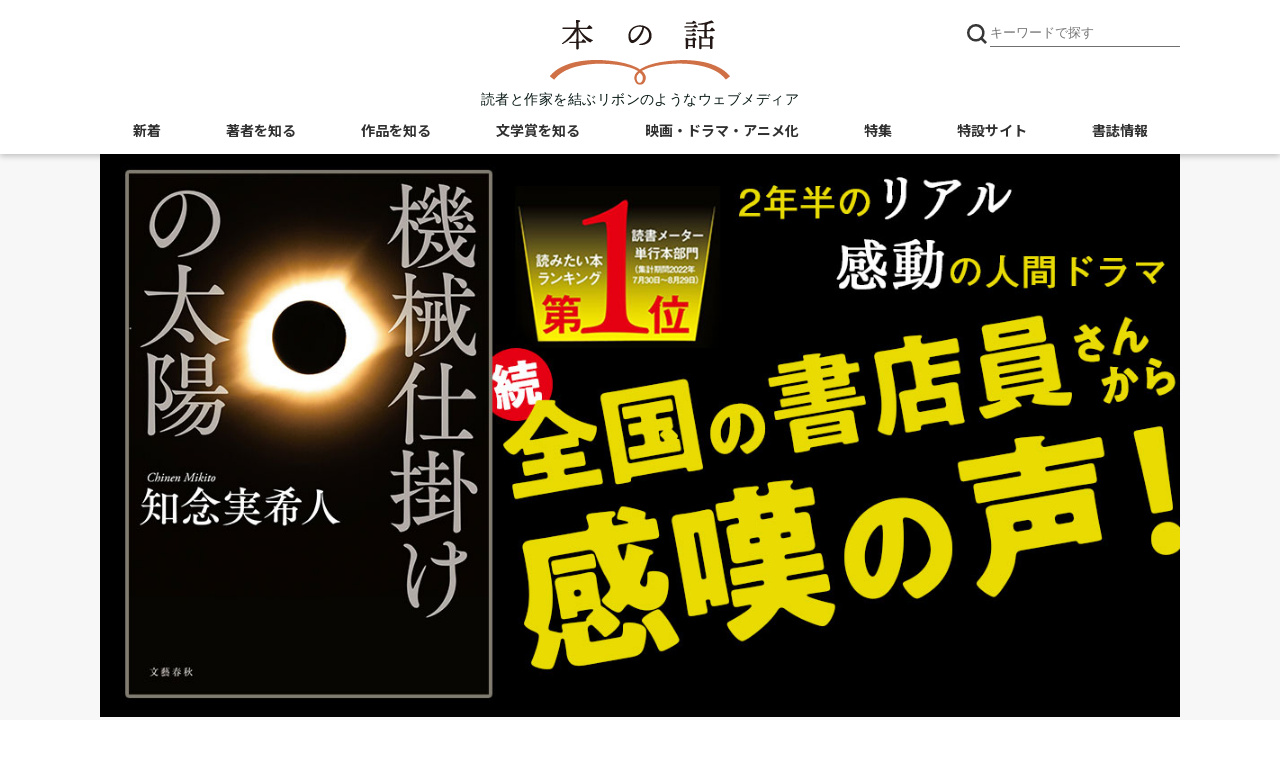

--- FILE ---
content_type: text/html; charset=utf-8
request_url: https://books.bunshun.jp/articles/-/7504
body_size: 16666
content:
<!DOCTYPE html>
<html lang="ja">
<head>
<meta charset="utf-8">
<meta http-equiv="x-ua-compatible" content="ie=edge">
<meta name="viewport" content="width=device-width, initial-scale=1, shrink-to-fit=no">
<title>知念実希人『機械仕掛けの太陽』　続・全国から感嘆の声！ 100年に一度のパンデミック。これは私たちの物語 | 特集 - 本の話</title>


<meta name="description" content="『機械仕掛けの太陽』（知念 実希人）「作家であると同時に、新型コロナ診療にかかわり、その現場を目の当たりにしてきた医師でもある私がその記録を小説という形」で残さなければならない、という思いから筆をとっ…">
<link rel="icon" sizes="16x16 32x32" href="/common/images/favicon.ico">
<link rel="apple-touch-icon" sizes="57x57"   href="https://books.bunshun.jp/common/images/apple-touch-icon-57x57.png">
<link rel="apple-touch-icon" sizes="120x120" href="https://books.bunshun.jp/common/images/apple-touch-icon-120x120.png">
<link rel="apple-touch-icon" sizes="72x72"   href="https://books.bunshun.jp/common/images/apple-touch-icon-72x72.png">
<link rel="apple-touch-icon" sizes="152x152" href="https://books.bunshun.jp/common/images/apple-touch-icon-152x152.png">
<link rel="preload" href="https://b-bunshun.ismcdn.jp/mwimgs/3/8/1500wm/img_3890b80003b2a20e1aaf837e3901ca3f147152.jpg" as="image" imagesizes="100vw (max-width: 480px), 1080px">

<link rel="stylesheet" href="https://b-bunshun.ismcdn.jp/resources/bb/css/v2/global.css?rd=202509031400">
<link rel="stylesheet" href="https://b-bunshun.ismcdn.jp/resources/bb/css/v2/swiper.css">
<link rel="stylesheet" href="https://b-bunshun.ismcdn.jp/resources/bb/css/v2/category-top.css?rd=202509031400">
<link rel="stylesheet" href="https://b-bunshun.ismcdn.jp/resources/bb/css/v2/extra.css?rd=202509031400">
<link rel="preconnect" href="https://fonts.googleapis.com">
<link rel="preconnect" href="https://fonts.gstatic.com" crossorigin>
<link rel="preload" as="style" href="https://fonts.googleapis.com/css2?family=Lato:wght@400&family=M+PLUS+Rounded+1c:wght@700&family=Noto+Sans+JP:wght@400;700&display=swap">
<link rel="stylesheet" href="https://fonts.googleapis.com/css2?family=Lato:wght@400&family=M+PLUS+Rounded+1c:wght@700&family=Noto+Sans+JP:wght@400;700&display=swap" media="print" onload="this.media='all'; this.onload=null;">



<link rel="alternate" type="application/rss+xml" title="文藝春秋BOOKS 新着RSS" href="https://books.bunshun.jp/list/feed/rss">

<link rel="canonical" href="https://books.bunshun.jp/articles/-/7504">

<meta property="fb:app_id" content="240654022640779">
<meta property="og:locale" content="ja_JP">
<meta property="og:site_name" content="本の話">
<meta property="article:publisher" content="https://www.facebook.com/hon.no.hanashi">
<meta property="og:type" content="article">
<meta property="og:url" content="https://books.bunshun.jp/articles/-/7504">
<meta property="og:title" content="知念実希人『機械仕掛けの太陽』　続・全国から感嘆の声！ 100年に一度のパンデミック。これは私たちの物語 | 特集">
<meta property="og:description" content="『機械仕掛けの太陽』（知念 実希人）「作家であると同時に、新型コロナ診療にかかわり、その現場を目の当たりにしてきた医師でもある私がその記録を小説という形」で残さなければならない、という思いから筆をとっ…" />
<meta property="og:image" content="https://books.bunshun.jp/mwimgs/3/8/-/img_3890b80003b2a20e1aaf837e3901ca3f147152.jpg">

<meta name="twitter:card" content="summary_large_image" />
<meta name="twitter:site" content="@hon_web">

<!-- Google Tag Manager -->
<script>(function(w,d,s,l,i){w[l]=w[l]||[];w[l].push({'gtm.start':new Date().getTime(),event:'gtm.js'});var f=d.getElementsByTagName(s)[0],j=d.createElement(s),dl=l!='dataLayer'?'&l='+l:'';j.async=true;j.src='https://www.googletagmanager.com/gtm.js?id='+i+dl;f.parentNode.insertBefore(j,f);})(window,document,'script','dataLayer','GTM-NXWJZ65');</script>
<!-- End Google Tag Manager -->

<script src="https://d.line-scdn.net/r/web/social-plugin/js/thirdparty/loader.min.js" async="async" defer="defer"></script>


</head>
<body id="detail">
<header>
  <div class="w1080" data-nosnippet>
    <h1 class="logo"><a href="/"><img src="https://b-bunshun.ismcdn.jp/common/images/v2/logo.svg" alt="本の話" width="300" height="109" /></a></h1>
    <p class="logoTxt">読者と作家を結ぶリボンのようなウェブメディア</p>
    
    <div class="btnSearchIcon">
      <img src="https://b-bunshun.ismcdn.jp/common/images/v2/icon_search.svg" alt="キーワードで探す" width="24" height="24" />
      <span class="nav__line nav__line--top"></span>
      <span class="nav__line nav__line--center"></span>
      <span class="nav__line nav__line--bottom"></span>
      <span class="txt">閉じる</span>
    </div>
    <div class="searchBox">
      <div class="gnavWrap">
        <form action="/list/article-search" method="get">
        <input type="submit">
        <input type="text" placeholder="キーワードで探す" name="fulltext">
        </form>
        <div class="btnDetail"><a href="/list/search-b">書籍詳細検索はこちら</a></div>
      </div>
    </div>
<div class="navBtn">
  <span class="nav__line nav__line--top"></span>
  <span class="nav__line nav__line--center"></span>
  <span class="nav__line nav__line--bottom"></span>
  <span class="txt">メニュー</span>
</div>
<nav class="navSpBox">
  <div class="gnavWrap">
    <div class="gnavNav">
      <div class="gnavNav_item"><a class="gnavNav_link" href="/">本の話</a></div>
      <div class="gnavNav_item"><a class="gnavNav_link" href="/category/article">新着記事一覧</a></div>
      <div class="gnavNav_item">
        <a class="gnavNav_link" href="/list/writers">著者を知る</a>
        <div class="gnavNav_box">
          <div class="gnavNav_item2"><a class="gnavNav_link2" href="/list/interview">インタビュー・対談</a></div>
          <div class="gnavNav_item2"><a class="gnavNav_link2" href="/list/columnessay">コラム・エッセイ</a></div>
          <div class="gnavNav_item2"><a class="gnavNav_link2" href="/list/event-report">イベント・レポート</a></div>
          <div class="gnavNav_item2"><a class="gnavNav_link2" href="/category/outset">作家の書き出し<br>[ 別冊文藝春秋 ]</a></div>
        </div>
      </div>
      <div class="gnavNav_item">
        <a class="gnavNav_link" href="/list/stories">作品を知る</a>
        <div class="gnavNav_box">
          <div class="gnavNav_item2"><a class="gnavNav_link2" href="/list/news">ニュース</a></div>
          <div class="gnavNav_item2"><a class="gnavNav_link2" href="/list/review">書評</a></div>
          <div class="gnavNav_item2"><a class="gnavNav_link2" href="/subcategory/%E6%96%87%E6%98%A5%E6%96%87%E5%BA%AB">文春文庫</a></div>
          <div class="gnavNav_item2"><a class="gnavNav_link2" href="/list/tachiyomi">ためし読み</a></div>
          <div class="gnavNav_item2"><a class="gnavNav_link2" href="/list/sales">今週の新刊</a></div>
        </div>
      </div>
      <div class="gnavNav_btnNew">
        <a class="gnavNav_btnNewLink" href="/list/books">書籍案内はこちら<br class="spS"><span>文藝春秋BOOKS</span></a>
      </div>
      <div class="gnavNav_item">
        <a class="gnavNav_link" href="/list/prize">文学賞を知る</a>
        <div class="gnavNav_box">
          <div class="gnavNav_item2"><a class="gnavNav_link2" href="/subcategory/%E8%8A%A5%E5%B7%9D%E9%BE%8D%E4%B9%8B%E4%BB%8B%E8%B3%9E">芥川龍之介賞</a></div>
          <div class="gnavNav_item2"><a class="gnavNav_link2" href="/subcategory/%E7%9B%B4%E6%9C%A8%E4%B8%89%E5%8D%81%E4%BA%94%E8%B3%9E">直木三十五賞</a></div>
          <div class="gnavNav_item2"><a class="gnavNav_link2" href="/subcategory/%E6%9D%BE%E6%9C%AC%E6%B8%85%E5%BC%B5%E8%B3%9E">松本清張賞</a></div>
          <div class="gnavNav_item2"><a class="gnavNav_link2" href="/subcategory/%E6%96%87%E5%AD%B8%E7%95%8C%E6%96%B0%E4%BA%BA%E8%B3%9E">文學界新人賞</a></div>
          <div class="gnavNav_item2"><a class="gnavNav_link2" href="/subcategory/%E3%82%AA%E3%83%BC%E3%83%AB%E8%AE%80%E7%89%A9%E6%96%B0%E4%BA%BA%E8%B3%9E">オール讀物新人賞</a></div>
          <div class="gnavNav_item2"><a class="gnavNav_link2" href="/subcategory/%E5%A4%A7%E5%AE%85%E5%A3%AE%E4%B8%80%E8%B3%9E">大宅壮一賞</a></div>
          <div class="gnavNav_item2"><a class="gnavNav_link2" href="/list/koukousei">高校生直木賞</a></div>
          <div class="gnavNav_item2"><a class="gnavNav_link2" href="/subcategory/%E6%9C%AC%E5%B1%8B%E3%81%8C%E9%81%B8%E3%81%B6%E6%99%82%E4%BB%A3%E5%B0%8F%E8%AA%AC%E5%A4%A7%E8%B3%9E">本屋が選ぶ時代小説大賞</a></div>
          <div class="gnavNav_item2"><a class="gnavNav_link2" href="/subcategory/%E6%9C%AC%E5%B1%8B%E3%81%8C%E9%81%B8%E3%81%B6%E5%A4%A7%E4%BA%BA%E3%81%AE%E6%81%8B%E6%84%9B%E5%B0%8F%E8%AA%AC%E5%A4%A7%E8%B3%9E">本屋が選ぶ大人の恋愛小説大賞</a></div>
        </div>
      </div>
      <div class="gnavNav_item"><a class="gnavNav_link" href="/list/other_media">映画・ドラマ・アニメ化</a></div>
      <div class="gnavNav_item"><a class="gnavNav_link" href="/list/feature">特集</a></div>
      <div class="gnavNav_item"><a class="gnavNav_link" href="/category/special">特設サイト</a></div>
      <ul class="gnavNav_sns">
        <li class="gnavNav_snsItem -x">
          <a class="gnavNav_snsLink" href="https://twitter.com/hon_web" target="_blank">
            <img class="gnavNav_snsImg" src="/common/images/v2/icon_x.svg" alt="X" width="32" height="32">
          </a>
        </li>
        <li class="gnavNav_snsItem -facebook">
          <a class="gnavNav_snsLink" href="https://www.facebook.com/hon.no.hanashi" target="_blank">
            <i class="fab fa-facebook-f"></i>
            <span class="sr-only">Facebook</span>
          </a>
        </li>
        <li class="gnavNav_snsItem -rss">
          <a class="gnavNav_snsLink" href="/list/feed/rss" target="_blank">
            <i class="fas fa-rss"></i>
            <span class="sr-only">RSS</span>
          </a>
        </li>
        <li class="gnavNav_snsItem -note">
          <a class="gnavNav_snsLink" href="https://note.com/hon_web" target="_blank">
            <img class="gnavNav_snsImg" src="/common/images/v2/icon_note2.svg" alt="note" width="32" height="32">
          </a>
        </li>
      </ul>
      <div class="gnavNav_subBox">
        <!-- div class="item4"><a href="/list/about">本の話について</a></div -->
        <div class="gnavNav_subBoxItem"><a class="gnavNav_subBoxLink" href="https://www.bunshun.co.jp/">運営会社</a></div>
        <div class="gnavNav_subBoxItem"><a class="gnavNav_subBoxLink" href="/list/sitepolicy">サイトポリシー・プライバシーポリシー</a></div>
        <!-- div class="item4"><a href="/list/sitemap">サイトマップ</a></div -->
      </div>
    </div>
  </div><!--gnav-wrap-->
</nav>
<nav class="navPcBox">
  <ul class="flex nav">
    <li><a href="/category/article">新着</a></li>
    <li>
      <a href="/list/writers">著者を知る</a>
      <ul class="second">
        <li><a href="/list/interview">インタビュー・対談</a></li>
        <li><a href="/list/columnessay">コラム・エッセイ</a></li>
        <li><a href="/list/event-report">イベント・レポート</a></li>
        <li><a href="/category/outset">作家の書き出し</a></li>
      </ul>
    </li>
    <li>
      <a href="/list/stories">作品を知る</a>
      <ul class="second">
        <li><a href="/list/news">ニュース</a></li>
        <li><a href="/list/review">書評</a></li>
        <li><a href="/subcategory/%E6%96%87%E6%98%A5%E6%96%87%E5%BA%AB">文春文庫</a></li>
        <li><a href="/list/tachiyomi">ためし読み</a></li>
        <li><a href="/list/sales">今週の新刊</a></li>
      </ul>
    </li>
    <li>
      <a href="/list/prize">文学賞を知る</a>
      <ul class="second">
        <li><a href="/subcategory/%E8%8A%A5%E5%B7%9D%E9%BE%8D%E4%B9%8B%E4%BB%8B%E8%B3%9E">芥川龍之介賞</a></li>
        <li><a href="/subcategory/%E7%9B%B4%E6%9C%A8%E4%B8%89%E5%8D%81%E4%BA%94%E8%B3%9E">直木三十五賞</a></li>
        <li><a href="/subcategory/%E6%9D%BE%E6%9C%AC%E6%B8%85%E5%BC%B5%E8%B3%9E">松本清張賞</a></li>
        <li><a href="/subcategory/%E6%96%87%E5%AD%B8%E7%95%8C%E6%96%B0%E4%BA%BA%E8%B3%9E">文學界新人賞</a></li>
        <li><a href="/subcategory/%E3%82%AA%E3%83%BC%E3%83%AB%E8%AE%80%E7%89%A9%E6%96%B0%E4%BA%BA%E8%B3%9E">オール讀物新人賞</a></li>
        <li><a href="/subcategory/%E5%A4%A7%E5%AE%85%E5%A3%AE%E4%B8%80%E8%B3%9E">大宅壮一賞</a></li>
        <li><a href="/list/koukousei">高校生直木賞</a></li>
        <li><a href="/subcategory/%E6%9C%AC%E5%B1%8B%E3%81%8C%E9%81%B8%E3%81%B6%E6%99%82%E4%BB%A3%E5%B0%8F%E8%AA%AC%E5%A4%A7%E8%B3%9E">本屋が選ぶ<br>時代小説大賞</a></li>
        <li><a href="/subcategory/%E6%9C%AC%E5%B1%8B%E3%81%8C%E9%81%B8%E3%81%B6%E5%A4%A7%E4%BA%BA%E3%81%AE%E6%81%8B%E6%84%9B%E5%B0%8F%E8%AA%AC%E5%A4%A7%E8%B3%9E">本屋が選ぶ<br>大人の恋愛小説大賞</a></li>
      </ul>
    </li>
    <li><a href="/list/other_media">映画・ドラマ・アニメ化</a></li>
    <li><a href="/list/feature">特集</a></li>
    <li><a href="/category/special">特設サイト</a></li>
     <li><a href="/list/books">書誌情報</a></li>
  </ul>
</nav>  </div>
  </header>
  <main class="mainWrap">
  <div class="w1080">
  <div class="mainvisual">
  <div ><img src="https://b-bunshun.ismcdn.jp/mwimgs/3/8/1500wm/img_3890b80003b2a20e1aaf837e3901ca3f147152.jpg" alt="知念実希人『機械仕掛けの太陽』　続・全国から感嘆の声！" width="1200" height="630" /></div>
  </div>
 <!--  <ul class="snsBox">
      <li><i class="fas fa-share-alt-square"></i><span>シェアする</span></li>
      <li><a href="https://twitter.com/intent/tweet?url=https://books.bunshun.jp/articles/-/7504&text=知念実希人『機械仕掛けの太陽』　続・全国から感嘆の声！" rel="nofollow" target="_blank"><span>Twitter</span></a></li>
      <li><a href="https://www.facebook.com/share.php?u=https://books.bunshun.jp/articles/-/7504" rel="nofollow" target="_blank"><i class="fab fa-facebook-f"></i><span>Facebook</span></a></li>
      <li><a href="https://social-plugins.line.me/lineit/share?url=https://books.bunshun.jp/articles/-/7504" rel="nofollow" target="_blank"><i class="fab fa-line"></i><span>LINE</span></a></li>
      <li><a href="https://note.com/intent/post?url=https://books.bunshun.jp/articles/-/7504" target="_blank" rel="noopener"><span>note</span></a></li>
    </ul>
  -->
<div class="mW">
    <div class="ttlBox">
      <ul class="listBox">
        <li class="data">2022.10.24</li>
        <li><a href="/list/feature"><span class="feature">特集</span></a></li>
      </ul>
      <h1 class="mainTtl">知念実希人『機械仕掛けの太陽』　続・全国から感嘆の声！</h1>
      
      
      
      
      <p class="variousTxt">100年に一度のパンデミック。これは私たちの物語</p>
      <p class="variousTxt2">
           <br>ジャンル :
             <a href="/subcategory/%E3%82%A8%E3%83%B3%E3%82%BF%E3%83%A1%E3%83%BB%E3%83%9F%E3%82%B9%E3%83%86%E3%83%AA">#エンタメ・ミステリ</a>
      </p>
    </div>

  
  <div class="contentsBox">
<div class="search">
<ul>
<li><a href="/list/article-search?keyword=%E6%A9%9F%E6%A2%B0%E4%BB%95%E6%8E%9B%E3%81%91%E3%81%AE%E5%A4%AA%E9%99%BD">機械仕掛けの太陽</a></li>
<li><a href="/list/article-search?keyword=%E7%9F%A5%E5%BF%B5%20%E5%AE%9F%E5%B8%8C%E4%BA%BA">知念 実希人</a></li>
</ul>
</div>
  <div class="contents article-body">
   <figure class="image-area figure-right book"><a class="main-image" href="/ud/book/num/9784163916088"><img alt="" src="/list/image/book/9784163916088/300w" width="300" height="434" loading="lazy"></a>

<figcaption><a href="/ud/book/num/9784163916088">『機械仕掛けの太陽』（知念 実希人）</a></figcaption>
</figure>

<p>「作家であると同時に、新型コロナ診療にかかわり、その現場を目の当たりにしてきた医師でもある私がその記録を小説という形」で残さなければならない、という思いから筆をとった知念さん。</p>

<p>この2年半に何が起きていたのか？　小説の感動、コロナウイルスとの戦いへの思い、医療従事者のみなさんへの感謝……書店員のみなさんよりいただいた感想をお届けします。</p>

<h5>山本明広さん（アマノ有玉店）</h5>

<p>今なお現場に立ち続ける著者が描く、現在進行形の出来事をテーマにした作品だからこそ迫ってくるものがあった。2019年の末から今現在に到るまでを追体験しつつ、我々の知らないところ（病院の現場）ではそのようなことが起こっていたのかと驚かされる。そして、しっかり感染対策している自分も、最前線で戦う医療関係者たちと共に戦っていたんだなとあらためて実感した。</p>

<p>しかし、この物語を全て犠牲にして未知のウイルスと戦う医療従事者たちの感動の物語として消費してしまっていいのか、たとえフィクションとはいえ、それだけはきちんと考えなければいけないと思う。</p>

<h5>坂本まさみさん（明文堂書店TSUTAYA戸田店）</h5>

<p>まず、この作品を読んでコロナ禍が始まった頃の混乱をあらためて思い出しました。未知のウイルスに世の中全体がおびえ、その苦しみが他者へ、とり分け医療関係の方々への厳しい圧力になっていた事、その中で黙々と治療・防疫にと働かれていた事、切々と響いてきました。</p>

<p>これは作者と医療に関わる方々の強い怒りであり、祈りであると思います。</p>

<p>あれから3年以上経った今、状況は様々に違っていますが、今もなお医療の最前線で日々戦い続けている方々がいて、今の生活があるという事を心に刻みたいと思いました。</p>

<h5>河野邦広さん（明林堂書店南宮崎店）</h5>

<p>ここ3年弱の苦難の道を3人の医療従事者の視点で描かれているが、著者ならではの医療シーンの緊迫感に加え現実の政策、実名などが織り込まれ、よりリアルさが増し、実際に似たようなことが各現場で発生していたのであろうことは想像に難くない。</p>

<p>そんな中、感情のない機械のはずのウイルスの感情があるかのような狡猾ともいえる変容に翻弄され、悪意ともとれるような無知からの批判・差別に晒されながらも、家族や周囲の人の為という個人の想いと進み選んだ従事者として当然のように思われがちな繋がりによって、一人の少年が救われるのは、最前線筆頭は従事者としても我々市井の者も、それぞれの方法で繋がりを持ち協力することが、この悪魔に対しての最善の対抗策であるということを我々にも突き付けているようにも感じた。</p>

<p>謝意を示さずにはいられない、緊迫のノンフィクションを越えた医療フィクション。</p>

<h5>須山知子さん（精文館書店おゆみ野店）</h5>

<p>医療に携わっている方々、全ての皆様に改めて感謝の気持ちを伝えたい。目に見えない敵と戦わなくてはならない緊張感、現場の切迫した空気、恐怖心。リアルでした。</p>

<p>「小説」ではありますが「ノンフィクション」として読ませていただきました。なんでも手に入れられるこの現代に起きてしまった感染拡大。今も現場で戦っている医療従事者の方は知念さんを含め、大勢いらっしゃいます。いつ終息するのかわからない中、私達は毎日を過ごしています。</p>

<p>でもこの3年で少しずつ前進してきました。この作品を通して忘れかけていた日々を思い出し、今目の前にある「この時、この瞬間」を大切にしなくてはならない。まさにずっと読み継がれていくべき作品です。</p>

<h5>北川恭子さん（旭屋書店アトレヴィ大塚店）</h5>

<p>このコロナ禍で医療の現場ではどの様な事が起こり、人々はどう立ち向かってきたのか。</p>

<p>医療に携わる著者だからこそ書くことのできた物語だ。医療従事者たちの苦悩・熱き想いが押し寄せてくる。</p>

<h5>齊藤一弥さん（紀伊國屋書店仙台店）</h5>

<p>この作品こそが知念実希人だ。未だかつて、これほどまでに著者の魂がこもった作品と出会った事はない。著者の苦悩、葛藤、怒り、願い、全てが詰まっていた。新型コロナを題材とした作品としては後発にあたると思う。「なぜ知念さんは書かないんだ？」とずっと疑問でした。この渾身の一冊の為に溜めに溜め込んでいたわけですね。もう3年なのか、まだ3年なのか。改めて2020年からの社会を振り返ると過酷な期間だったと思います。医師としての矜持を持っているほど、コロナとの戦いに覚悟を決めた医師ほど手も足も出せない現実に無力感を覚え、心を折られた2020年。いや医師に限らず真摯に働いている全ての人がそうだった。今は戦える。戦後を知らない私でも、東日本大震災からの復興は知っている。人間の日本人の底力をこの目で見てきたから断言できる。絶対負けないと。やはり医療小説こそ知念実希人の真骨頂！</p>

<h5>山本亮さん（大盛堂書店駅前店）</h5>

<p>この未曽有の事態に立ち向かう人間達の苦悩に息が詰まる。知念さんだからこそ描くことができた作品だと強く思った。</p>

<h5>加藤京子さん（蔦屋書店熊谷店）</h5>

<p>途中、何度も涙しました。私たちの命はこんなにも多くの善意で守られている。使命感や報酬を超え、ひたむきに尽力する美しくて強い想い。全ての医療関係者、そのご家族や友人の方、ありがとうございます。この戦いの日々を物語という形にしてくださり、世に出して頂いたことも、本当に意義のあること、素晴らしいことと存じます。</p>

<h5>船津悠子さん（紀伊國屋書店長崎店）</h5>

<p>コロナ禍の今の時代、当たり前のようにマスクをつけて、毎日を過ごさなければならない日常になった生活に慣れてしまっている自分がいます。</p>

<p>この物語は3人の人物にスポットが当てられ進んでいくストーリーになっていますが、それぞれ自分達が置かれている立場があり、人間関係も複雑にからみリアルに描かれていて、実際の医療現場を思わせるような展開だった。読み進めていくうちに、3人の苦悩に自分自身も感情移入してしまい、作品にどんどん引き込まれていきました。</p>

<p>コロナと戦い続けている医療現場の状況が見え隠れして、まさに戦場のようだった。私であれば絶対に精神的におかしくなってもいいような状況の中で、3人は乗り越えて成長していく。最後は希望に満ちたラストになっていて、私自身涙が止まらなかったです。</p>

<h5>山中津加紗さん（くまざわ書店四条烏丸店）</h5>

<p>これはまだ過去ではなく、現在も続いている戦いの物語だと思いました。医療従事者に感謝、なんて口ではいくらでも言えるけど、私は何も分かっていませんでした。</p>

<p>そして、これからも地獄のような現場で働きつづけた方々の苦労や痛みを“分かる”日など絶対来ないでしょう。でもこうして物語として形にし、伝えてくれる人がいるおかげで、想像することは出来ます。知ることも出来ます。この物語を形にしてくださって、ありがとうございます。</p>

<p>こうして感謝を伝えること、デマをデマだと見抜き拡散しないこと、何よりこれからも感染予防に努めること、私にも出来ることをたくさん教えて頂きました。この作品は間違いなく傑作です。もうひとつ私に出来ることがあります。本を売ることです。多くの人にこの作品を手渡していきたいです。</p>

<h5>西田有里さん（ジュンク堂名古屋栄店）</h5>

<p>新型コロナウイルスの変異、ワクチン接種の進捗、政府の方針によって移り変わる医療現場が時系列で臨場感たっぷりに描かれていて後世に残したい我が国の戦いの記録のような物語だと思いました。看護師、地域最大病院の医師、地域密着個人医院の医師、それぞれの医療従事者の視点で見るコロナの最前線は地獄絵図のように過酷で反ワクチン派や軽率に宴会をする連中には震えるほど怒りがわいてきました。</p>

<p>激務や恐怖で心身をすり減らし、自分や家族を危険に晒してでも地域住民の健康を守るために戦う姿、患者と医師同士と心が通い合う瞬間に感動しました！ 多忙な中で続々と報告される新しい論文にも目を通しながら救命のために力を注いでくださる医療従事者の皆様には感謝しかない！ 面白かったです!!</p>

<h5>岡崎三恵さん（明屋書店ブックスユートピア野間店）</h5>

<p>姉が姪の進学先（看護学部）に関して“一生どこでも働けるからすごく良いと思うよ”とプッシュしていて、本人もそのつもりで進学しました。で、このコロナ禍に“親として危ない場面に向かわないといけない職場をすすめて良かったのかなぁ”と言っていた時がありました。私には全くピンと来ず、むしろ人手が必要だし尚更良いのでは？ と思ったのですが、この小説を読んでいて、あぁ、こういうことか、と。全く他人事として捉えていたんだと気づいた次第です。</p>

<h5>大瀧裕子さん（須原屋コルソ店）</h5>

<p>まるで実話を読んでいるようでした。今ではワクチンも皆ほとんど接種済で世の中もゼロコロナからウィズコロナへと変化していくうちに、自分の気持ちもすっかりゆるんでしまっていることに気づかされました。新型コロナが出現し、まだ何もわからない情況で、医療従事者の方々がどれだけの覚悟と誇りを持って立ち向かわれたのか。それは考えていた以上に困難を極め、壮絶であったことか…。</p>

<p>物語ではそれぞれが最終的には良き理解者たちに恵まれ、悲しい結末を迎えずにすんで良かったのですが、きっと現実はもっと厳しい事が多々あったことでしょう。知らないことは罪なのだと思いました。せめて自分や家族などできる範囲で改めて気を引き締め日々を過ごしていかねばと強く思いました。</p>

<h5>小椋さつきさん（明屋書店厚狭店）</h5>

<p>テレビの報道では伝え聞いていましたが、実際の最前線の緊迫感を追体験できたような気持ちです。医療従事者の方々には本当に感謝の気持ちでいっぱいですし、この作品を通じて、もっとたくさんの方にコロナの危険性と医療の現場のすさまじさを知ってもらいたいと思いました。知念さんのツイートをいつも拝見しています。ワクチンのことを含め、不安なことがあったら知念さんのツイートを参考にさせていただいております。いつもありがとうございます。</p>

<h5>大道幹子さん（TSUTAYA太子店）</h5>

<p>知念先生だからこそのリアリティ。これは現実に起こったことだと、たんたんと伝わってくる。ニュースとしてしか知らなかった自分を恥ずかしく思うと同時に、医療従事者としての使命を何よりも優先し、闘って下さった方々に感謝します。</p>

<h5>薄井みぎわさん（くまざわ書店永山店）</h5>

<p>この本は「小説」であり、ノンフィクションやドキュメンタリーではない。それなのに「あの時何が起きていたのか」をこれほどリアルに伝える本はないと思う。ここに書かれていることは私達の住む街のあの病院、あの診療所で実際に起きていた事であり、登場人物の3人の医療従事者達はそこで働く人達の真実の姿だったと思える。</p>

<p>この本を世の中に送り出してくれたことに感謝します。たくさんの人に読んでもらいたいと思います。</p>

<h5>加藤克宜さん（宮脇書店越谷店）</h5>

<p>プロローグの“それ”へのザワザワ感が、ラストまでずっと止まらなかった。他国の小さなニュース、マスク騒動、危機感への温度差、迷走する政策、理不尽な差別、家族への感染、煽情的なマスメディア……。</p>

<p>この本と出会うまでは逃げない医療従事者が不思議だった。誰もが死を恐れ、家族を思いやるはずの普通の人であるはずなのに。医師としての“義務”“生き甲斐”そして“使命”。重たい言葉である。医師である作家の説得力ある筆力によって、正しい恐れを知ることができた。</p>

<p>知念さんの隙のない緻密さ、読者に脇見をさせない圧倒的なエネルギーは、これまでの作品で十分に感じていたが、あらためて密度の高い時間を過ごさせてもらいました。</p>

<h5>新家かほりさん（未来屋書店りんくう泉南店）</h5>

<p>現役医師である著者が描く医療物語はやはり重みが違います。凄いの一言に尽きます。リアルな心理描写が刺さり、今年読んだ本の中で最も印象的でした。</p>

<p>約2年半にも及ぶコロナ禍のドキュメンタリーを見ているようで、胸に迫るものがありました。この未曽有のウイルスとの戦いにもいつか終りがくる、それまでなんとか踏んばろうと思える、未来への希望を見出せるラストは秀逸です。</p>

<p>様々な我慢を強いられ、心身共に疲れても必死に患者に向き合う医師たちの壮絶な戦いを私たちは知るべきだと思います。後世に語り継ぎたい1冊です。</p>

<h5>政龍信さん（TSUTAYA BOOKSTORE 近鉄草津）</h5>

<p>ただ、ひたすらに感謝が溢れた。ミステリ作家として有名な知念さんが放った良い意味での異色作ではないかと感じました。読みやすさはそうですが、“機械仕掛けの太陽”というような言い回しに、何か惹かれるものを感じた。ひたすらに感謝とあるように医療従事者の方へとにかくありがとうという気持ちが読書中～読後まで、ひしひしと涌いてきました。こういった非日常の中で恐らく一番誰よりも戦っているであろう人達にスポットを当てたことに拍手を送ります。非日常の中に垣間見える日常にありがとうを、一人でも多くの方々にこの本を届けたいです。</p>

<h5>菅野芳久さん（加賀谷書店茨島店）</h5>

<p>恐怖→怒り→感動。現役の医師にしか書けない、小説のジェットコースター。小説の続きを知っている身としては、この後に起こる危機は、もう決して人事ではない。</p>

<hr>
<p><span style="font-size:14px;">※本作品の印税の一部は、新型コロナウイルスなどの感染症拡大防止への対応のため、日本赤十字社に寄付されます。</span></p>



  </div><!-- /contents -->
<ul class="snsBox">
      <li><i class="fas fa-share-alt-square"></i><span>シェアする</span></li>
      <li><a href="https://twitter.com/intent/tweet?url=https://books.bunshun.jp/articles/-/7504&text=知念実希人『機械仕掛けの太陽』　続・全国から感嘆の声！" rel="nofollow" target="_blank"><span>Twitter</span></a></li>
      <li><a href="https://www.facebook.com/share.php?u=https://books.bunshun.jp/articles/-/7504" rel="nofollow" target="_blank"><i class="fab fa-facebook-f"></i><span>Facebook</span></a></li>
      <li><a href="https://social-plugins.line.me/lineit/share?url=https://books.bunshun.jp/articles/-/7504" rel="nofollow" target="_blank"><i class="fab fa-line"></i><span>LINE</span></a></li>
      <li><a href="https://note.com/intent/post?url=https://books.bunshun.jp/articles/-/7504" target="_blank" rel="noopener"><span>note</span></a></li>
    </ul>
<div class="flex bookinfoBox">
  <div class="bookcover"><a href="/ud/book/num/9784163916088"><img src="https://b-bunshun.ismcdn.jp/mwimgs/d/5/350/img_d5a799091ec25a0ff6aef536c33a67ba604072.jpg" alt="" width="350" height="506" loading="lazy"></a></div>
  <div class="bookdetail">
    <div class="common-detail">
      <div class="prefix">単行本</div>
      <h5 class="bookttl">機械仕掛けの太陽</h5>
      <div class="bookauthor">知念実希人</div>
    <div class="bookdata"><p class="data"><span><strong>定価：</strong>1,980円（税込）</span><span><strong>発売日：2022年10月24日</strong></span></p></div>
  </div>
  <div class="bbooks">
    <div class="btn">
      <a href="/ud/book/num/9784163916088">くわしく見る</a>
    </div>
  </div>

  <div class="bookshop">
    <ul class="flex flex-wrap">
        <li class="amazon"><a href="https://www.amazon.co.jp/dp/4163916083?tag=hon_web-22&linkCode=as1&creative=6339">Amazon</a></li>
        <li class="rakutenb"><a href="http://hb.afl.rakuten.co.jp/hgc/g00q0724.ebccl921.g00q0724.ebccm126/?pc=http%3A%2F%2Fbooks.rakuten.co.jp%2Frb%2F17260498%2F">楽天ブックス</a></li>
        <li class="sven"><a href="https://ck.jp.ap.valuecommerce.com/servlet/referral?vs=2687648&vp=883755459&va=2599687&vc_url=https%3A%2F%2F7net.omni7.jp%2Fdetail%2F1107329467">セブンネット</a></li>
        <li class="kinokuniya"><a href="https://ck.jp.ap.valuecommerce.com/servlet/referral?sid=2687648&pid=882222676&vc_url=http://www.kinokuniya.co.jp/f/dsg-01-9784163916088">紀伊國屋書店ウェブストア</a></li>
        <li class="ehon"><a href="https://www.e-hon.ne.jp/bec/SA/Detail?refBook=9784163916088">e-hon</a></li>
        <li class="honyaclub"><a href="https://www.honyaclub.com/shop/affiliate/itemlist.aspx?isbn=9784163916088">HonyaClub</a></li>
        <li class="ogaki"><a href="https://store.shopping.yahoo.co.jp/books-ogaki/9784163916088.html">大垣書店</a></li>
      </ul>
    </div>
  </div>
</div>
  </div><!-- /contentsBox -->
  </div>
  
  
<div class="recommendBox listWrap" data-nosnippet>
  <div class="mainTtl">こちらもおすすめ</div>
  <ul class="listBox flex">
      <li>
        <a href="/articles/-/7504">
          <div class="cover"><div class="img"><img src="https://b-bunshun.ismcdn.jp/mwimgs/3/8/480wm/img_3890b80003b2a20e1aaf837e3901ca3f147152.jpg" alt="知念実希人『機械仕掛けの太陽』　続・全国から感嘆の声！" height="126" width="240" loading="lazy" /></div><div class="ttl"><h3>知念実希人『機械仕掛けの太陽』　続・全国から感嘆の声！</h3></div></div>
         </a>
        <div class="box">
          <div class="infoWrap">
            <div class="data">2022.10.24</div>
            <a href="/list/feature"><div class="cat feature">特集</div></a>
          </div>
            <ul class="tag">
                <li class="tag_list"><a class="tag_link" href="/list/article-search?keyword=%E6%A9%9F%E6%A2%B0%E4%BB%95%E6%8E%9B%E3%81%91%E3%81%AE%E5%A4%AA%E9%99%BD">#機械仕掛けの太陽</a></li>
                <li class="tag_list"><a class="tag_link" href="/list/article-search?keyword=%E7%9F%A5%E5%BF%B5%20%E5%AE%9F%E5%B8%8C%E4%BA%BA">#知念 実希人</a></li>
            </ul>
        </div>
     </li>
      <li>
        <a href="/articles/-/7488">
          <div class="cover"><div class="img"><img src="https://b-bunshun.ismcdn.jp/mwimgs/a/c/480wm/img_ac12bd854b9ad5dc25532f007aa1572d144196.jpg" alt="知念実希人『機械仕掛けの太陽』　全国の書店員さんから感嘆の声！" height="126" width="240" loading="lazy" /></div><div class="ttl"><h3>知念実希人『機械仕掛けの太陽』　全国の書店員さんから感嘆の声！</h3></div></div>
         </a>
        <div class="box">
          <div class="infoWrap">
            <div class="data">2022.10.17</div>
            <a href="/list/feature"><div class="cat feature">特集</div></a>
          </div>
            <ul class="tag">
                <li class="tag_list"><a class="tag_link" href="/list/article-search?keyword=%E6%A9%9F%E6%A2%B0%E4%BB%95%E6%8E%9B%E3%81%91%E3%81%AE%E5%A4%AA%E9%99%BD">#機械仕掛けの太陽</a></li>
                <li class="tag_list"><a class="tag_link" href="/list/article-search?keyword=%E7%9F%A5%E5%BF%B5%20%E5%AE%9F%E5%B8%8C%E4%BA%BA">#知念 実希人</a></li>
            </ul>
        </div>
     </li>
      <li>
        <a href="/articles/-/7372">
          <div class="cover"><div class="img"><img src="https://b-bunshun.ismcdn.jp/mwimgs/2/c/480wm/img_2c4ef08cd7bcda9600283be1a1055bcc2920102.jpg" alt="コロナに翻弄され続けた医療現場の慟哭と、一筋の希望。現役医師・知念実希人、渾身の感動作スタート" height="126" width="240" loading="lazy" /></div><div class="ttl"><h3>コロナに翻弄され続けた医療現場の慟哭と、一筋の希望。現役医師・知念実希人、渾身の感動作スタート</h3></div></div>
         </a>
        <div class="box">
          <div class="infoWrap">
            <div class="data">2022.08.19</div>
            <a href="/list/tachiyomi"><div class="cat tachiyomi">ためし読み</div></a>
          </div>
            <ul class="tag">
                <li class="tag_list"><a class="tag_link" href="/list/article-search?keyword=%E5%88%A5%E5%86%8A%E6%96%87%E8%97%9D%E6%98%A5%E7%A7%8B">#別冊文藝春秋</a></li>
                <li class="tag_list"><a class="tag_link" href="/list/article-search?keyword=%E6%A9%9F%E6%A2%B0%E4%BB%95%E6%8E%9B%E3%81%91%E3%81%AE%E5%A4%AA%E9%99%BD">#機械仕掛けの太陽</a></li>
                <li class="tag_list"><a class="tag_link" href="/list/article-search?keyword=%E7%9F%A5%E5%BF%B5%20%E5%AE%9F%E5%B8%8C%E4%BA%BA">#知念 実希人</a></li>
            </ul>
        </div>
     </li>
      <li>
        <a href="/articles/-/6698">
          <div class="cover"><div class="img"><img src="https://b-bunshun.ismcdn.jp/mwimgs/0/a/480wm/img_0ac90b34890d05a0d1a51495bd9164e4215962.jpg" alt="ミステリーの快楽に浸る『レフトハンド・ブラザーフッド』刊行【知念実希人オススメの文春文庫4冊】" height="126" width="240" loading="lazy" /></div><div class="ttl"><h3>ミステリーの快楽に浸る『レフトハンド・ブラザーフッド』刊行【知念実希人オススメの文春文庫4冊】</h3></div></div>
         </a>
        <div class="box">
          <div class="infoWrap">
            <div class="data">2021.11.09</div>
            <a href="/list/feature"><div class="cat feature">特集</div></a>
          </div>
            <ul class="tag">
                <li class="tag_list"><a class="tag_link" href="/list/article-search?keyword=%E6%96%87%E6%98%A5%E6%96%87%E5%BA%AB">#文春文庫</a></li>
                <li class="tag_list"><a class="tag_link" href="/list/article-search?keyword=%E3%83%9F%E3%82%B9%E3%83%86%E3%83%AA%E3%83%BC">#ミステリー</a></li>
                <li class="tag_list"><a class="tag_link" href="/list/article-search?keyword=%E3%83%AC%E3%83%95%E3%83%88%E3%83%8F%E3%83%B3%E3%83%89%E3%83%BB%E3%83%96%E3%83%A9%E3%82%B6%E3%83%BC%E3%83%95%E3%83%83%E3%83%89">#レフトハンド・ブラザーフッド</a></li>
            </ul>
        </div>
     </li>
      <li>
        <a href="/articles/-/4670">
          <div class="cover"><div class="img"><img src="https://b-bunshun.ismcdn.jp/mwimgs/8/8/480wm/img_8887a4781e8687076db8231eb607e853276908.jpg" alt="11/9文庫発売！『レフトハンド・ブラザーフッド』知念実希人・著" height="126" width="240" loading="lazy" /></div><div class="ttl"><h3>11/9文庫発売！『レフトハンド・ブラザーフッド』知念実希人・著</h3></div></div>
         </a>
        <div class="box">
          <div class="infoWrap">
            <div class="data">2021.11.08</div>
            <a href="/category/special"><div class="cat special">特設サイト</div></a>
          </div>
            <ul class="tag">
                <li class="tag_list"><a class="tag_link" href="/list/article-search?keyword=%E3%83%AC%E3%83%95%E3%83%88%E3%83%8F%E3%83%B3%E3%83%89%E3%83%BB%E3%83%96%E3%83%A9%E3%82%B6%E3%83%BC%E3%83%95%E3%83%83%E3%83%89">#レフトハンド・ブラザーフッド</a></li>
                <li class="tag_list"><a class="tag_link" href="/list/article-search?keyword=%E7%9F%A5%E5%BF%B5%20%E5%AE%9F%E5%B8%8C%E4%BA%BA">#知念 実希人</a></li>
            </ul>
        </div>
     </li>
      <li>
        <a href="/articles/-/4695">
          <div class="cover"><div class="img"><img src="https://b-bunshun.ismcdn.jp/mwimgs/9/5/480wm/img_959754853a655049add6fdfd5ad58c22323775.jpg" alt="「面白すぎて3回読み返した！」　知念実希人『レフトハンド・ブラザーフッド』に届いた全国の書店員さんの声" height="126" width="240" loading="lazy" /></div><div class="ttl"><h3>「面白すぎて3回読み返した！」　知念実希人『レフトハンド・ブラザーフッド』に届いた全国の書店員さんの声</h3></div></div>
         </a>
        <div class="box">
          <div class="infoWrap">
            <div class="data">2019.03.30</div>
            <a href="/list/feature"><div class="cat feature">特集</div></a>
          </div>
        </div>
     </li>
  </ul>
</div>
<div class="present-section" data-nosnippet>
<div class="present-section-inner">
<div class="present-heading"><span class="ttl">プレゼント</span></div>
<ul class="p-list common-line">
<li class="clearfix">
  <h2 class="ttl">『アフター・ユー』一穂ミチ・著</h2>
    <a href="/ud/book/num/9784163920429"><img src="/list/image/book/9784163920429/300w" alt="" class="p-image" width="150" height="216" loading="lazy" /></a>
     <div class="p-body"><p>ただいまこちらの本をプレゼントしております。奮ってご応募ください。</p>

<table class="event-table">
	<tbody>
		<tr>
			<th>応募締切</th>
			<td>2025/12/09 00:00&nbsp;まで</td>
		</tr>
		<tr>
			<th>賞品</th>
			<td>『アフター・ユー』一穂ミチ・著　5名様</td>
		</tr>
	</tbody>
</table>

<div class="p-body-btn"><a href="https://form.bunshun.jp/n/form/mft/HwuGauLRSzsdXzCM24EzB"><span class="sprite subscribe">icon</span>応募する</a></div>
<p class="text" style="text-align: center;margin: 20px auto;font-size:14px">※プレゼントの応募には、本の話<a href="https://form.bunshun.jp/webapp/form/12986_mft_192/index.do" target="_blank" style="color: #D07046;text-decoration: underline;">メールマガジンの登録</a>が必要です。</p></div>
  </li>
</ul>
</div>
</div>







  </div><!-- /w1080 -->
  </main>
  
  <div class="sideWrap" data-nosnippet>
    <div class="otherListBox">
      <div class="w1080 flex">
<div class="listBox">
        <div class="mainTtl">イベント</div>
        <ul>
          <li><a href="/articles/-/10527" class="flex">
            <div class="img">
              <div class="imgDeco">
                <img class="img_bg" src="/mwimgs/e/0/160wm/img_e0f02998ffdef68f4131fb5845760170139249.jpg" loading="lazy" />
              </div>
            </div>
            <div class="dataBox">
              <div class="data">2025.12.02</div>
              <div class="ttl">［第12回高校生直木賞レポート］語るべきことの決して尽きない時間の中で</div>
            </div>
          </a></li>
          <li><a href="/articles/-/10405" class="flex">
            <div class="img">
              <div class="imgDeco">
                <img class="img_bg" src="/mwimgs/e/9/160wm/img_e9a41a19745cc9ba9d998858e79d9b3f123169.jpg" loading="lazy" />
              </div>
            </div>
            <div class="dataBox">
              <div class="data">2025.11.07</div>
              <div class="ttl">【紀伊國屋書店新宿本店にて12/5（金）18:30開催】井上先斗×住田祐　松本清張賞フェア無料トークイベント</div>
            </div>
          </a></li>
          <li><a href="/articles/-/10399" class="flex">
            <div class="img">
              <div class="imgDeco">
                <img class="img_bg" src="/mwimgs/e/5/160wm/img_e585982ae7b9047c365ad685cb36fc7a121102.jpg" loading="lazy" />
              </div>
            </div>
            <div class="dataBox">
              <div class="data">2025.11.06</div>
              <div class="ttl">【アーカイブ映像公開】松本清張賞受賞作『白鷺立つ』で鮮烈デビューの住田祐さんが直木賞作家・安部龍太郎さんと語る！</div>
            </div>
          </a></li>
        </ul>
        <div class="btn"><a href="/list/event-report">矢印</a></div>
</div>
<div class="listBox">
        <div class="mainTtl">ニュース</div>
        <ul>
          <li><a href="/articles/-/10550">
            <div class="data">2025.12.05</div>
            <div class="ttl">村山由佳さんの『PRIZE―プライズ―』が「ダ・ヴィンチ BOOK OF THE YEAR 2025」小説部門第1位を受賞しました！</div>
          </a></li>
          <li><a href="/articles/-/10503">
            <div class="data">2025.11.20</div>
            <div class="ttl">「著書200冊目刊行記念！ 堂場瞬一電子書籍フェア」開催中</div>
          </a></li>
          <li><a href="/articles/-/10448">
            <div class="data">2025.11.04</div>
            <div class="ttl">【祝・京都本大賞受賞】万城目学さんが京都の奇跡を描く直木賞受賞シリーズが『六月のぶりぶりぎっちょう』にて新たな栄冠！「本能寺の変」の謎にも挑む傑作京都小説集</div>
          </a></li>
        </ul>
        <div class="btn"><a href="/list/news">矢印</a></div>
</div>
      </div>
    </div>
<div class="banners">
  <div class="w1080">
      <ul class="bnrBox">
          <li class="bnrBox_item">
            <a class="bnrBox_link" href="https://www.bunshun.co.jp/galileo/?topbnr" target="_blank">
              <img class="bnrBox_img" src="https://b-bunshun.ismcdn.jp/mwimgs/d/f/-/img_df28f83744b241b609254aef75d532ad24171.jpg" alt="東野圭吾「ガリレオシリーズ」公式サイト " width="460" height="160" loading="lazy">
            </a>
          </li>
          <li class="bnrBox_item">
            <a class="bnrBox_link" href="/sp/bunko-fair2025?topbnr" target="_blank">
              <img class="bnrBox_img" src="https://b-bunshun.ismcdn.jp/mwimgs/b/9/-/img_b93264a07cc23640cad870cef56fcf2e194233.jpg" alt="2025 文春文庫 秋100ベストセレクション" width="738" height="280" loading="lazy">
            </a>
          </li>
          <li class="bnrBox_item">
            <a class="bnrBox_link" href="/sp/saeki?topbnr" target="_blank">
              <img class="bnrBox_img" src="https://b-bunshun.ismcdn.jp/mwimgs/6/9/-/img_690d9fa286a4c6ff640e784c7939047f16923.jpg" alt="佐伯泰英特設サイト" width="460" height="160" loading="lazy">
            </a>
          </li>
          <li class="bnrBox_item">
            <a class="bnrBox_link" href="https://www.bunshun.co.jp/pick-up/iwgp/?topbnr" target="_blank">
              <img class="bnrBox_img" src="https://b-bunshun.ismcdn.jp/mwimgs/9/5/-/img_95931c9418cc33c3e0cbbb7cc83e2d7d43262.jpg" alt="池袋ウエストゲートパークシリーズ最新作『男女最終戦争』石田衣良・著　公式サイトです" width="738" height="280" loading="lazy">
            </a>
          </li>
          <li class="bnrBox_item">
            <a class="bnrBox_link" href="/sp/king?topbnr" target="_blank">
              <img class="bnrBox_img" src="https://b-bunshun.ismcdn.jp/mwimgs/2/b/-/img_2b30cc1cb31bd1058426b8c84495bbb9133383.png" alt="米国を代表する作家、スティーヴン・キングの特設サイト" width="460" height="160" loading="lazy">
            </a>
          </li>
          <li class="bnrBox_item">
            <a class="bnrBox_link" href="/sp/karasu?topbnr" target="_blank">
              <img class="bnrBox_img" src="https://b-bunshun.ismcdn.jp/mwimgs/7/f/-/img_7ff73028ae9b9b1e55620aa7314feedd13922.jpg" alt="阿部智里「八咫烏シリーズ」特設サイト" width="460" height="160" loading="lazy">
            </a>
          </li>
      </ul>
    <div class="btns">
      <a class="btns_btn -new" href="/list/books">書籍案内はこちら　<span>文藝春秋BOOKS</span></a>
      <a class="btns_btn -mailMag" href="/category/present">メルマガ登録</a>
    </div>
  </div>
</div>  </div><!--sideWrap-->
  
<footer>
  <div class="mW" data-nosnippet>
    <div class="w1080 flex">
        <div class="photoBox">
          <div class="ttl">文春写真館</div>
          <div class="img"><a href="/articles/-/3365"><img src="https://b-bunshun.ismcdn.jp/mwimgs/e/5/536wm/img_e529435c009833683dc9b4a9be009dad83429.jpg" alt="父が堅実な職業につくことを願わずにはいられなかった渥美清" height="281" width="536" loading="lazy" /></a></div>
        </div>
      <div class="navBox">
        <div class="logo flex"><a href="/"><img src="https://b-bunshun.ismcdn.jp/common/images/v2/logo.svg" alt="本の話" width="300" height="109" loading="lazy" /></a><p class="txt move1 tagline">読者と作家を結ぶリボンのようなウェブメディア</p></div>
        <div class="sitenav flex">
          <ul class="nav">
            <!-- li><a href="/list/about">本の話について</a></li -->
            <li><a href="/list/sitepolicy">サイトポリシー</a></li>
            <li><a href="https://www.bunshun.co.jp/privacy/">プライバシーポリシー</a></li>
            <li><a href="https://www.bunshun.co.jp/">運営会社</a></li>
            <!-- li><a href="/list/sitemap">サイトマップ</a></li -->
            <li><a href="/category/info">お知らせ</a></li>
            <li><a href="https://www.bunshun.co.jp/contact/">お問い合わせ</a></li>
          </ul>
          <ul class="nav">
            <li><a href="/category/article">新着一覧</a></li>
            <li><a href="/list/writers">著者を知る</a></li>
            <li><a href="/list/stories">作品を知る</a></li>
            <li><a href="/list/prize">文学賞を知る</a></li>
            <li><a href="/list/other_media">映画・ドラマ・アニメ化</a></li>
            <li><a href="/list/feature">特集</a></li>
            <li><a href="/category/special">特設サイト</a></li>
          </ul>
          <ul class="nav">
            <li><a href="/subcategory/%E6%96%87%E5%AD%B8%E7%95%8C">文學界</a></li>
            <li><a href="/subcategory/%E3%82%AA%E3%83%BC%E3%83%AB%E8%AE%80%E7%89%A9">オール讀物</a></li>
            <li><a href="/subcategory/%E5%88%A5%E5%86%8A%E6%96%87%E8%97%9D%E6%98%A5%E7%A7%8B">別冊文藝春秋</a></li>
          </ul>
        </div>
        <ul class="sns">
          <li><a href="https://twitter.com/hon_web" target="_blank"><span>Twitter</span></a></li>
          <li><a href="https://www.facebook.com/hon.no.hanashi" target="_blank"><i class="fab fa-facebook-f"></i><span>Facebook</span></a></li>
          <li><a href="/list/feed/rss" target="_blank"><i class="fas fa-rss"></i><span>RSS</span></a></li>
          <li><a href="https://note.com/hon_web" target="_blank"><span>note</span></a></li>
        </ul>
      </div><!--navBox-->
    </div>
  </div>
  <div class="ftrBand" data-nosnippet>
    <div class="abj">
      <p class="abj_img"><img src="https://b-bunshun.ismcdn.jp/common/images/v2/1190_1003_w.png" width="71" height="59" loading="lazy" alt="ABJマーク"></p>
      <p class="abj_txt">ABJマークは、この電子書店・電子書籍配信サービスが、著作権者からコンテンツ使用許諾を得た正規版配信サービスであることを示す登録商標（登録番号6091713号）です。</p>
    </div>
    <nav>
      <ul class="nav">
        <li class="bsonline"><a href="https://bunshun.jp/"><img src="https://b-bunshun.ismcdn.jp/common/images/v2/bunshun_online.png" alt="文春オンライン" width="724" height="126" loading="lazy"></a></li>
        <li class="numberW"><a href="https://number.bunshun.jp/"><img src="https://b-bunshun.ismcdn.jp/common/images/v2/number_web.png" alt="Number Web" width="838" height="123" loading="lazy"></a></li>
        <li class="creaW"><a href="https://crea.bunshun.jp/"><img src="https://b-bunshun.ismcdn.jp/common/images/v2/crea.png" alt="CREA WEB" width="156" height="36" loading="lazy"></a></li>
        <li class="creaT"><a href="https://crea.bunshun.jp/traveller"><img src="https://b-bunshun.ismcdn.jp/common/images/v2/traveller.png" alt="CREA Traveller" width="342" height="36" loading="lazy"></a></li>
        <!--li class="marche"><a href=""><span>文春マルシェ</span></a></li-->
        <!--li><a href="">文藝春秋digital</a>｜</li-->
      </ul>
    </nav>
    <div class="copyright">&copy;BUNGEISHUNJU LTD. All RIGHTS RESERVED.</div>
  </div>
</footer>
<div class="pagetop" data-nosnippet>ページの先頭へ戻る</div>
<script src="https://code.jquery.com/jquery-3.4.1.min.js"></script>

<script src="https://b-bunshun.ismcdn.jp/resources/bb/js/v2/jquery.easeScroll.js" charset="utf-8"></script>
<script src="https://b-bunshun.ismcdn.jp/resources/bb/js/v2/swiper.min.js" charset="utf-8"></script>
<script src="https://b-bunshun.ismcdn.jp/resources/bb/js/v2/tools.js?rd=202509031400" charset="utf-8"></script>
<script>/*adobeフォント*/
(function(d) {
var config = {
kitId: 'vpr0jlw',
scriptTimeout: 3000,
async: true
},
h=d.documentElement,t=setTimeout(function(){h.className=h.className.replace(/\bwf-loading\b/g,"")+" wf-inactive";},config.scriptTimeout),tk=d.createElement("script"),f=false,s=d.getElementsByTagName("script")[0],a;h.className+=" wf-loading";tk.src='https://use.typekit.net/'+config.kitId+'.js';tk.async=true;tk.onload=tk.onreadystatechange=function(){a=this.readyState;if(f||a&&a!="complete"&&a!="loaded")return;f=true;clearTimeout(t);try{Typekit.load(config)}catch(e){}};s.parentNode.insertBefore(tk,s)
})(document);
 </script>


<script async src="https://cdn.st-note.com/js/social_button.min.js"></script><div class="measurement" style="display:none;">
<script type="text/javascript" src="/oo/bs/l.js"></script>
<script>
var miu = new MiU();
miu.locationInfo['media'] = 'books.bunshun.jp';
miu.locationInfo['skin'] = 'leafs/default';
miu.locationInfo['id'] = '7504';
miu.locationInfo['model'] = '';
miu.locationInfo['modelid'] = '';
miu.go();
</script>
<noscript><div><img style="display:none;" src="/oo/bs/n.gif" alt="" width="1" height="1" /></div></noscript>
</div>
</body>
</html>

--- FILE ---
content_type: text/css; charset=utf-8
request_url: https://b-bunshun.ismcdn.jp/resources/bb/css/v2/global.css?rd=202509031400
body_size: 5399
content:
@charset "UTF-8";

/* Scss Document */

.mW {
  margin: 0 20px;
}

@media screen and (max-width: 480px) {
  .mW {
    margin: 0 5%;
  }
}

/*********************

reset

*********************/

html, body, h1, h2, h3, h4, ul, ol, dl, li, dt, dd, p, div, span, img, a, table, tr, th, td {
  margin: 0;
  padding: 0;
  border: 0;
  font-weight: normal;
  font-size: 100%;
  vertical-align: baseline;
  -webkit-box-sizing: border-box;
  -moz-box-sizing: border-box;
  box-sizing: border-box;
}

article, header, footer, aside, figure, figcaption, nav, section {
  display: block;
}

body {
  line-height: 1;
  -webkit-text-size-adjust: 100%;
  -webkit-font-smoothing: antialiased
}

ol, ul {
  list-style: none;
  list-style-type: none;
}

a {
  margin: 0;
  padding: 0;
  font-size: 100%;
  vertical-align: baseline;
  background: transparent;
}

table {
  border-collapse: collapse;
  border-spacing: 0;
}

img {
  vertical-align: top;
  font-size: 0;
  line-height: 0;
}

*,
*:before,
*:after {
  box-sizing: border-box;
}

/*********************

utility

*********************/

.sr-only {
  position: absolute !important;
  width: 1px !important;
  height: 1px !important;
  padding: 0 !important;
  margin: -1px !important;
  overflow: hidden !important;
  clip: rect(0, 0, 0, 0) !important;
  white-space: nowrap !important;
  border: 0 !important;
}

/*********************

all

*********************/

img {
  width: 100%;
}


/* new clearfix */

.clearfix::after {
  display: block;
  clear: both;
  content: "";
}

.clear {
  clear: both;
}

.txtB {
  font-weight: bold;
}

.floatL {
  float: left;
}

.floatR {
  float: right;
}

.indent {
  padding-left: 1em;
  text-indent: -1em;
}

.alignR {
  text-align: right;
}

.alignL {
  text-align: left;
}

.opa {
  opacity: 1;
  transition: 0.3s;
  transition-property: opacity;
  cursor: pointer;
}

.opa:hover {
  opacity: 0.8;
}

.listBox>li .interview {
  color: #d19d52
}

.listBox>li .outset {
  color: #5cd17f
}

.listBox>li .columnessay {
  color: #d1473d
}

.listBox>li .event {
  color: #3291d1
}

.listBox>li .event-sch {
  color: #2C6BE8
}

.listBox>li .event-report {
  color: #2A37DE
}

.listBox>li .review {
  color: #3d82ea
}

.listBox>li .commentary {
  color: #D7A3A1
}

.listBox>li .mystery-ch {
  color: #3d82ea
}

.listBox>li .tachiyomi {
  color: #269E4A
}

.listBox>li .sales {
  color: #e63331
}

.listBox>li .koukousei {
  color: #47c2d1
}

.listBox>li .media-release {
  color: #3d82ea
}

.listBox>li .bunshun-photo {
  color: #3d82ea
}

.listBox>li .sp {
  color: #000
}

.listBox>li .news {
  color: #202F55
}

.listBox>li .info {
  color: #5F6527
}

.listBox>li .feature {
  color: #A40E4C
}

.listBox>li .books-online {
  color: #808000
}

.listBox>li .bunshun-online{
  color: #708090
}


@media screen and (max-width: 600px) {
  .opa:hover {
    opacity: 1;
  }
}

body {
  position: relative;
  margin: 0 auto;
  padding: 0;
  text-align: left;
  line-height: 1.5em;
  -webkit-text-size-adjust: 100%;
  overflow-x: hidden;
  color: #091a16;
  font-family: 'Lato', 'Noto Sans JP', 'ヒラギノ角ゴ ProN', 'Hiragino Kaku Gothic ProN', 'メイリオ', Meiryo, sans-serif;
  font-weight: 400;
  animation: fadeIn 2s ease 0s 1 normal;
  -webkit-animation: fadeIn 2s ease 0s 1 normal;
}

*:focus {
  outline: none;
}

a[href^="tel:"] {
  pointer-events: none;
}

a {
  color: #313131;
  text-decoration: none;
  transition: .3s;
}

a:hover {
  opacity: 0.7;
}

@media screen and (max-width: 600px) {
  a:hover {
    opacity: 1;
  }
}

.opa {
  transition: .3s;
}

.opa:hover {
  opacity: 0.7;
}

@media screen and (max-width: 600px) {
  .opa:hover {
    opacity: 1;
  }
}

.indent {
  padding-left: 1em;
  text-indent: -1em;
}

.pcNone {
  display: none;
}

@media screen and (max-width: 480px) {
  .pcNone {
    display: inline-block;
  }
}

.spNone {
  display: inline-block;
}

@media screen and (max-width: 480px) {
  .spNone {
    display: none;
  }
}

.spS {
  display: none;
}

@media screen and (max-width: 400px) {
  .spS {
    display: block;
  }
}

@keyframes fadeIn {
  0% {
    opacity: 0;
  }
  100% {
    opacity: 1;
  }
}

@-webkit-keyframes fadeIn {
  0% {
    opacity: 0;
  }
  100% {
    opacity: 1;
  }
}

.flex {
  display: flex;
  justify-content: space-between;
}

.flex-wrap {
  flex-wrap: wrap
}

.mainWrap {
  background: #F7F7F7;
  margin: 150px 0 0 0;
  padding: 0 0 40px;
  overflow: hidden;
}

@media screen and (max-width: 960px) {
  .mainWrap {
    margin: 0;
    padding: 124px 0 0 0;
  }
}

@media screen and (max-width: 750px) {
#detail.static .mainWrap,
  .mainWrap {
    background: #fff;
    padding: 125px 0 0 0;
  }
}

@media screen and (max-width: 600px) {
#detail.static .mainWrap,
  .mainWrap {
    background: #fff;
    padding: 104px 0 0 0;
  }
}

@media screen and (max-width: 480px) {
#detail.static .mainWrap,
  .mainWrap {
    background: #F7F7F7;
    padding: 92px 0 0 0;
  }
}

#top .mainWrap {
  background: #F7F7F7 !important;
}

.w1080 {
  max-width: 1080px;
  margin: 0 auto;
}

/*********************

header

*********************/

header {
  position: fixed;
  top: 0;
  left: 0;
  width: 100%;
  background: #fff;
  text-align: center;
  font-size: 0.875rem;
  padding: 0 20px 16px;
  z-index: 5;
  box-shadow: 0 2px 6px rgba(0, 0, 0, .24);
  /*btnSearchIcon*/
  /*searchBox*/
  /*.navPcBox*/
}

@media screen and (max-width: 600px) {
  header {
    padding: 0 20px 0.5em;
  }
}

@media screen and (max-width: 480px) {
  header {
    padding: 0 20px 8px;
    box-shadow: 0 4px 5px 0 rgba(0, 0, 0, 0.3);
  }
}

header>.w1080 {
  position: relative;
}

header .logo {
  margin: 20px auto 3px;
  width: 100%;
  max-width: 180px;
  transition: all 0.3s;
}

@media screen and (max-width: 600px) {
  header .logo {
    margin: 20px 0 0;
    max-width: 128px;
  }
}

header .logo img {
  height: auto;
}

header .logo.mini {
  max-width: 110px;
}

@media screen and (max-width: 600px) {
  header .logo.mini {
    max-width: 90px;
  }
}

header .logoTxt {
  text-align: center;
  letter-spacing: .035em;
  font-family: YuGothic, "Yu Gothic medium", "Hiragino Sans", Meiryo, "sans-serif"
}

@media screen and (max-width: 600px) {
  header .logoTxt {
    margin: 0.5em 0 0 0;
    font-size: 0.875rem;
    text-align: left;
  }
}

@media screen and (max-width: 480px) {
  header .logoTxt {
    margin: 2px 0 0 0;
    font-size: 0.875rem;
    line-height: 1.2em;
  }
}

header .btnSearchIcon {
  width: 24px;
  position: absolute;
  right: 43px;
  height: 19px;
  top: 0;
  z-index: 1;
  cursor: pointer;
  display: none;
}

@media screen and (max-width: 960px) {
  header .btnSearchIcon {
    display: block;
  }
}

header .btnSearchIcon .nav__line {
  background: #fff;
  display: block;
  height: 3px;
  position: absolute;
  width: 100%;
  display: none;
}

header .btnSearchIcon .txt {
  position: absolute;
  bottom: -18px;
  right: 0;
  font-weight: bold;
  font-size: 0.75rem;
  color: #fff;
  transform: scale(0.5);
  white-space: nowrap;
  width: 28px;
  display: none;
}

header .btnSearchIcon .txt.active {
  display: block;
}

header .btnSearchIcon .nav__line--top.active {
  top: 9px;
  transform: rotate(45deg);
  display: block;
}

header .btnSearchIcon .nav__line--center.active {
  transform: scaleX(0);
  display: block;
}

header .btnSearchIcon .nav__line--bottom.active {
  bottom: 7px;
  transform: rotate(135deg);
  display: block;
}

header .btnSearchIcon.active {
  z-index: 20;
  right: 0;
}

header .btnSearchIcon.active img {
  display: none;
}

header .searchBox {
  position: absolute;
  top: 0;
  right: 0;
  display: block;
}

@media screen and (max-width: 960px) {
  header .searchBox {
    right: 45px;
    background: rgba(0, 0, 0, 0.8);
    display: none;
    /*height: 100%;*/
    position: fixed;
    width: 100%;
    top: 0;
    left: 0;
    z-index: 10;
  }
}

header .searchBox input[type="text"] {
  color: #8F8F8F;
  border: none;
  border-bottom: 1px solid #707070;
  padding: 0;
  height: 2.0em;
  width: 190px;
  overflow: hidden;
}

@media screen and (max-width: 960px) {
  header .searchBox input[type="text"] {
    height: 40px;
    margin-top: 40px;
    padding: 0 0.5em;
    width: 65%;
  }
}

header .searchBox input[type="submit"] {
  cursor: pointer;
  border: none;
  background: url("/common/images/v2/icon_search.svg") no-repeat;
  margin: 0;
  outline: none;
  display: inline-block;
  vertical-align: middle;
  padding: 0;
  text-indent: 100%;
  white-space: nowrap;
  overflow: hidden;
  background-size: contain;
  height: 20px;
  width: 20px;
}

@media screen and (max-width: 960px) {
  header .searchBox input[type="submit"] {
    position: absolute;
    top: 0;
    left: -35px;
    background: url("/common/images/v2/icon_searchW.svg") 0 0/24px 24px no-repeat;
    margin: 0 10px 0 0;
    width: 24px;
    height: 24px;
  }
}

header .searchBox .btnDetail {
  display: none;
}

@media screen and (max-width: 960px) {
  header .searchBox .btnDetail {
    display: block;
  }
}

@media screen and (max-width: 960px) {
  header .searchBox .gnavWrap form {
    position: relative;
    display: inline;
  }
}

header .searchBox .btnDetail {
  margin: 2em 0 2em 0;
}

header .searchBox .btnDetail a {
  background: #fff;
  border-radius: 3px;
  color: #000;
  font-size: 0.875rem;
  padding: 0.5em 2em;
}

header .navPcBox {
  margin: 12px auto 0;
}

@media screen and (max-width: 960px) {
  header .navPcBox {
    display: none;
  }
}

header .navPcBox .nav {
  position: relative;
  justify-content: space-around;
}

header .navPcBox .nav>li {
  position: relative;
  font-weight: bold;
  line-height: 1em;
}

header .navPcBox .nav>li:hover {
  -webkit-transition: all .5s;
  transition: all .5s;
}

header .navPcBox .nav>li:hover ul {
  top: 29px;
  visibility: visible;
  opacity: 1;
}

header .navPcBox .nav>li a {
  font-weight: bold;
  padding: 0 0 16px 0;
}

header .navPcBox .nav .second {
  padding: 0;
  visibility: hidden;
  text-align: center;
  opacity: 0;
  z-index: 1;
  position: absolute;
  top: 20px;
  left: 0;
  width: 140px;
  background: #fff;
  border: 1px solid #707070;
  transition: top .2s ease;
}

header .navPcBox .nav .second li {
  margin: 1.4em 0;
}

header .navBtn {
  height: 19px;
  position: absolute;
  right: 0;
  top: 0;
  width: 24px;
  z-index: 1;
  cursor: pointer;
  display: none;
}

@media screen and (max-width: 960px) {
  header .navBtn {
    display: block;
  }
}

header .navBtn.active {
  z-index: 20;
}

header .navBtn .nav__line {
  background: #373737;
  display: block;
  height: 3px;
  position: absolute;
  transition: transform .3s;
  width: 100%;
}

header .navBtn .txt {
  position: absolute;
  bottom: -18px;
  right: 0;
  font-weight: bold;
  font-size: 0.75rem;
  color: #373737;
  transform: scale(0.5);
  white-space: nowrap;
  width: 33px;
}

header .navBtn .txt.active {
  color: #fff;
  width: 30px;
}

header .navBtn .nav__line--center {
  top: 8px;
}

header .navBtn .nav__line--bottom {
  bottom: 0;
}

header .navBtn .nav__line--top.active {
  top: 9px;
  transform: rotate(45deg);
  background: #fff;
}

header .navBtn .nav__line--center.active {
  transform: scaleX(0);
  background: #fff;
}

header .navBtn .nav__line--bottom.active {
  bottom: 7px;
  transform: rotate(135deg);
  background: #fff;
}

header .navSpBox {
  display: none;
  width: 100%;
  height: 100%;
  position: fixed;
  top: 0;
  left: 0;
  z-index: 10;
  background: rgba(0, 0, 0, 0.8);
}

header .navSpBox .gnavWrap {
  height: 100%;
  overflow: auto;
  overscroll-behavior: contain;
  -webkit-overflow-scrolling: touch;
}

header .navSpBox .gnavNav {
  padding: 73px 0;
}

header .navSpBox .gnavNav_item {
  text-align: left;
}

header .navSpBox .gnavNav_item:not(:nth-child(1)) {
  border-top: 1px solid rgba(255, 255, 255, 0.2);
}

header .navSpBox .gnavNav_link {
  position: relative;
  display: block;
  color: #fff;
  font-size: 24px;
  font-family: fot-tsukubrdgothic-std, sans-serif;
  padding: 18px 40px 18px 20px;
}

header .navSpBox .gnavNav_link::before {
  content: '';
  position: absolute;
  top: 0;
  right: 20px;
  bottom: 0;
  width: 9px;
  height: 15px;
  background-position: center;
  background-size: contain;
  background-repeat: no-repeat;
  background-image: url('/common/images/v2/icon_arrow2.svg');
  margin: auto;
}

header .navSpBox .gnavNav_box {
  display: grid;
  grid-template-columns: repeat(2, 1fr);
  padding: 0 20px 25px;
}

header .navSpBox .gnavNav_item2 {
  border: 1px solid #5c5c5c;
  margin: 0 -1px -1px 0;
}

header .navSpBox .gnavNav_link2 {
  display: flex;
  flex-direction: column;
  justify-content: center;
  min-height: 52px;
  color: #fff;
  font-size: 14px;
  line-height: 1.2;
  padding: 10px 8px;
}

header .navSpBox .gnavNav_btnNew {
  font-size: 0.8125rem;
  border-top: 1px solid rgba(255, 255, 255, 0.2);
  padding: 24px 20px;
}

header .navSpBox .gnavNav_btnNewLink {
  display: block;
  color: #fff;
  background-color: #000;
  padding: 1.5em 1em;
}



header .navSpBox .gnavNav_btnNew span {
  font-size: 1.4375rem;
}

header .navSpBox .gnavNav_sns {
  display: flex;
  justify-content: center;
  align-items: center;
  gap: 40px;
  border-top: 1px solid rgba(255, 255, 255, 0.2);
  padding: 25px 20px;
}

header .navSpBox .gnavNav_snsLink {
  display: block;
  color: #fff;
}

header .navSpBox .gnavNav_snsImg {
  width: 32px;
  height: auto;
  filter: invert(100%) sepia(0%) saturate(7406%) hue-rotate(28deg) brightness(98%) contrast(105%);
}

header .navSpBox .gnavNav_snsItem.-facebook i,
header .navSpBox .gnavNav_snsItem.-rss i {
    position: relative;
    content: '';
    display: inline-block;
    width: 30px;
    height:30px;
    top: 4px;
    background-size: contain;
filter: brightness(0) saturate(100%) invert(100%) sepia(0%) saturate(0%) hue-rotate(332deg) brightness(106%) contrast(102%);
}
header .navSpBox .gnavNav_snsItem.-facebook i{
background: url(/common/images/v2/books/sns-facebook.svg) no-repeat;
  margin:0;
}
header .navSpBox .gnavNav_snsItem.-rss i  {
    background: url(/common/images/v2/books/rss.svg) no-repeat;
}

header .navSpBox .gnavNav_subBox {
  margin-top: 24px;
}

header .navSpBox .gnavNav_subBoxLink {
  display: block;
  color: #fff;
  font-size: 14px;
  text-align: left;
  padding: 7px 20px;
}

/*********************

sideWrap

*********************/

.sideWrap {
}

.sideWrap .otherListBox {
  padding: 2em 20px;
}

@media screen and (max-width: 750px) {
  .sideWrap .otherListBox .w1080.flex {
    display: block;
  }
}

@media screen and (max-width: 480px) {
  .sideWrap .otherListBox .w1080.flex {
    width: 100%;
  }
}

.sideWrap .otherListBox .mainTtl {
  font-size: 1.3rem;
  font-family: 'M PLUS Rounded 1c', sans-serif;
  font-weight: 600;
  text-align: center;
}

@media screen and (max-width: 600px) {
  .sideWrap .otherListBox .mainTtl {
    font-size: 1.25rem;
  }
}

.sideWrap .otherListBox ul {
  line-height: 1.2em;
  align-items: flex-start;
}

.sideWrap .otherListBox ul li {
  margin: 1.5em 0 1em 0;
}

@media screen and (max-width: 650px) {
  .sideWrap .otherListBox ul li {
    margin: 1em 0 1em 0;
  }
}

.sideWrap .otherListBox ul a {
  color: #8F8F8F;
  font-size: 0.875rem;
}

.sideWrap .otherListBox ul .img {
  position: relative;
  width: 80px;
  margin: 0 1em 0 0;
}

@media screen and (max-width: 600px) {
  .sideWrap .otherListBox ul .img {
    width: 68px;
  }
}

.sideWrap .otherListBox ul .img::before {
  content: "";
  display: block;
  padding-top: 100%;
}

.sideWrap .otherListBox ul .img .imgDeco img {
  position: absolute;
  top: 50%;
  left: 50%;
  transform: translate(-50%,-50%);
  object-fit: cover;
  width: 100%;
  height: 100%;
}

.sideWrap .otherListBox ul .dataBox {
  flex: 1;
}

.sideWrap .otherListBox ul .data::before {
content:"";
background: url(/common/images/v2/books/icon-calendar-s.svg) no-repeat left;
background-size: 12px;
font-size: 12px;
margin: 4px 0.3em 0 0;
vertical-align: top;
display:inline-block;
width: 12px;
height: 12px;
 filter: brightness(0) saturate(100%) invert(66%) sepia(0%) saturate(4%) hue-rotate(176deg) brightness(86%) contrast(88%);

}

.sideWrap .otherListBox ul .ttl {
  margin: 0.5em 0 0 0;
}

@media screen and (max-width: 600px) {
  .sideWrap .otherListBox ul .ttl {
    font-size: 0.75rem;
  }
}

.sideWrap .otherListBox .listBox:nth-child(1) {
  margin: 0 1.7em 0 0;
}

@media screen and (max-width: 750px) {
  .sideWrap .otherListBox .listBox:nth-child(1) {
    margin: 0;
    padding: 2em 0 0.5em 0;
  }
}

@media screen and (max-width: 600px) {
  .sideWrap .otherListBox .listBox:nth-child(1) {
    padding: 1em 0 0.5em 0;
  }
}

@media screen and (max-width: 750px) {
  .sideWrap .otherListBox .listBox:nth-child(1) .flex {
    align-items: flex-start;
  }
}

@media screen and (max-width: 600px) {
  .sideWrap .otherListBox .listBox:nth-child(1) .data {
    font-size: 0.5625rem;
  }
}

.sideWrap .otherListBox .listBox:nth-child(2) {
  margin: 0 0 0 1.7em;
}

@media screen and (max-width: 750px) {
  .sideWrap .otherListBox .listBox:nth-child(2) {
    margin: 0;
    padding: 2em 0 0.5em 0;
  }
}

.sideWrap .otherListBox .listBox:nth-child(2) .data::before {
  font-size: 16px;
  vertical-align: top;
}

@media screen and (max-width: 600px) {
  .sideWrap .otherListBox .listBox:nth-child(2) .data {
    font-size: 0.75rem;
  }
}

.sideWrap .otherListBox .btn {
  text-align: right;
}

.sideWrap .otherListBox .btn a {
  text-indent: 100%;
  white-space: nowrap;
  overflow: hidden;
  content: '';
  display: inline-block;
  width: 47px;
  height: 7px;
  background: url("/common/images/v2/icon_arrowO.svg") no-repeat;
  background-size: contain;
  vertical-align: middle;
}

.sideWrap .banners {
  background-color: #F7F7F7;
  padding: 70px 20px;
}

@media (max-width: 750px) {
  .sideWrap .banners {
    padding: 50px 20px;
  }
}

.sideWrap .bnrBox {
  display: grid;
  grid-template-columns: repeat(auto-fill, minmax(220px, 1fr));
  column-gap: 22px;
  row-gap: 16px;
  max-width: 982px;
  margin: 0 auto;
}

@media (max-width: 750px) {
  .sideWrap .bnrBox {
    grid-template-columns: repeat(2, 1fr);
    gap: 14px;
  }
}

.sideWrap .bnrBox_link {
  display: block;
}

.sideWrap .bnrBox_img {
  height: auto;
}

.sideWrap .btns {
  display: flex;
  justify-content: center;
  align-items: center;
  flex-wrap: wrap;
  gap: min(calc(50 / 1080 * 100vw), 50px);
  margin-top: 40px;
}

@media (max-width: 750px) {
  .sideWrap .btns {
    flex-direction: column;
    gap: 14px;
    margin-top: 30px;
  }
}

.sideWrap .btns_btn {
  flex: 1;
  max-width: 384px;
  min-height: 73px;
  text-align: center;
}

@media (max-width: 750px) {
  .sideWrap .btns_btn {
    width: 100%;
    max-width: 400px;
  }
}

.sideWrap .btns_btn.-new {
  display: inline-flex;
  align-items: center;
  justify-content: center;
  font-size: 0.75rem;
  background: #000;
  color: #fff;
  padding: 1em 2em;
  border-radius: 3px;
}

@media screen and (max-width: 750px) {
  .sideWrap .btns_btn.-new {
    font-size: 0.8125rem;
    padding: 1.6em 1em;
  }
}

/*  .sideWrap .btns_btn.-new::after {
font-family: "Font Awesome 5 Free";
  content: '\f2d2';
  font-size: 1.725rem;
  margin: 0 0.2em 0 1em;
  vertical-align: middle;
}*/

@media screen and (max-width: 750px) {
/*  .sideWrap .btns_btn.-new::after {
    margin: 0 0.2em 0 0.5em;
    vertical-align: top;
  }*/
}

@media screen and (max-width: 480px) {
/*  .sideWrap .btns_btn.-new::after {
    margin: 0 0 0 0.4em;
   font-size: 20px;
    display: inline-block;
  }*/
}

.sideWrap .btns_btn.-new span {
  font-size: 1.3125rem;
}

@media screen and (max-width: 750px) {
  .sideWrap .btns_btn.-new span {
    display: inline-block;
    font-size: min(calc(23 / 390 * 100vw), 23px);
    max-width: 400px;
  }
}

.sideWrap .btns_btn.-mailMag {
  color: #fff;
  font-size: 1.525rem;
  padding: 1em 2em;
  background: #D07046;
  border-radius: 3px;
  vertical-align: middle;
  display: inline-block;
}

@media screen and (max-width: 750px) {
  .sideWrap .btns_btn.-mailMag {
    font-size: 1.3rem;
    padding: 1em;
  }
}

/*.sideWrap .btns_btn.-mailMag::after {
  font-family: "Font Awesome 5 Free";
  content: '\f044';
  font-size: 1.725rem;
  margin: 0 0 0 .8em;
}*/

/*********************

footer

*********************/

footer {
  margin: 2em 0 0 0;
  /*navBox*/
}

@media screen and (max-width: 600px) {
  footer {
    margin: 3em 0 0 0;
  }
}

@media screen and (max-width: 480px) {
  footer {
    margin: 0;
  }
}

footer>.mW>.flex {
  flex-direction: row-reverse;
  width: 95%
}

@media screen and (max-width:960px) {
  footer>.mW>.flex {}
}

@media screen and (max-width: 650px) {
  footer>.mW>.flex {
    width: 90%;
    display: block;
  }
}

footer>.mW {
  margin: 0;
}

footer .photoBox {
  margin: 0 10px 0 1em;
  max-width: 317px;
}

@media screen and (max-width: 960px) {
  footer .photoBox {
    max-width: 295px;
  }
}

@media screen and (max-width: 750px) {
  footer .photoBox {
    max-width: 240px;
  }
}

@media screen and (max-width: 650px) {
  footer .photoBox {
    margin: 0 auto 0;
    padding: 2em 0;
  }
}

footer .photoBox .ttl {
  font-size: 1.3rem;
  font-family: 'M PLUS Rounded 1c', sans-serif;
  text-align: center;
  font-weight: 600;
  letter-spacing: .035rem
}

@media screen and (max-width: 960px) {
  footer .photoBox .ttl {
    font-size: 1.25rem;
  }
}

@media screen and (max-width: 600px) {
  footer .photoBox .ttl {
    font-size: 1.25rem;
  }
}

footer .photoBox .img {
  margin: 1em 0 0 0;
}

footer .photoBox .img img {
  height: auto;
}

@media screen and (max-width: 600px) {
  footer .photoBox .img {
    width: 85%;
    margin: 1em auto 0;
  }
}

@media screen and (max-width: 650px) {
  footer .navBox {
    text-align: center;
    margin: 3em 0 0 0;
  }
}

footer .navBox .logo {
  align-items: center;
}

@media screen and (max-width: 960px) {
  footer .navBox .logo {
    margin: 0 auto;
  }
}

footer .navBox .sitenav {
  flex-wrap: wrap;
  justify-content: flex-start;
  gap: 20px;
}

footer .navBox .logo a {
  max-width: 180px;width: 100%;
}

@media screen and (max-width: 750px) {
  footer .navBox .logo a {
    max-width: 135px;
  }
}

footer .navBox .txt {
  display: inline-block;
  font-size: 0.875rem;
  color: #5A5A5A;
  margin: 0 0 0 1em;
  font-family: YuGothic, "Yu Gothic medium", "Hiragino Sans", Meiryo, "sans-serif"
}

footer .navBox .logo img {
  height: auto;
}

footer .navBox .nav {
  text-align: left;
  margin: 2em 0 0 0;
}

@media screen and (max-width: 960px) {
  footer .navBox .nav {
    margin: 0.5em 0 0 0;
  }
}

@media screen and (max-width: 650px) {
  footer .navBox .nav:nth-child(3) {
    display: flex;
    flex-wrap: wrap;
    justify-content: center;
    width: 100%;
  }
}

footer .navBox .nav li {
  margin: 0 0 1em 0;
  line-height: 1.1
}

@media screen and (max-width: 650px) {
  footer .navBox .nav li {
    margin: 0 0.3em 0.3em;
  }
}

footer .sitenav .nav li {
  margin: 0 0 1em 0;
  line-height: 1.1;
  font-size: 100%;
}

@media screen and (max-width: 960px) {
  footer .sitenav .nav li {
    font-size: 0.9rem;
  }
}

@media screen and (max-width: 480px) {
  footer .sitenav .nav li {
    font-size: 0.825rem;
  }
}

@media screen and (max-width: 650px) {
  footer .sitenav .nav:nth-child(3) li + li {
    border-left: 1px solid #ccc;
  }
}

footer .sitenav .nav li::before {
 display: inline-block;
 vertical-align: middle;
 color: #666;
 line-height: 1;
 width: 0;
 height: 0;
 border-style: solid;
 border-color: transparent;
 border-width: 0.3em 0.4em;
 border-left-color: currentColor;
 border-right: 0;
 content:"";
 margin: 0 5px 4px 0;
}

@media screen and (max-width: 650px) {
  footer .navBox .nav:nth-child(3) li::before {
    display: none;
  }
}

footer .sitenav .nav li a {
  color: #5A5A5A;
}

@media screen and (max-width: 650px) {
  footer .sitenav .nav:nth-child(3) li a {
    font-size: min(calc(16 / 390 * 100vw), 16px);
    padding: 0 min(calc(20 / 390 * 100vw), 20px);
  }
}

footer .navBox .sns {
  margin: 5em 0 0 0;
}

@media screen and (max-width: 960px) {
  footer .navBox .sns {
    margin: 0.5em 0 0 0;
  }
}

footer .navBox .sns li {
  display: inline-block;
  margin: 0 15px 0 0;
  line-height: 1em;
}

footer .navBox .sns li span {
  display: none;
}

footer .navBox .sns li a {
 font-size: 30px;
  color: #000;
}

footer .navBox .sns li:nth-of-type(1) a::before,
footer .navBox .sns li:nth-of-type(4) a::before {
  position: relative;
  content: '';
  display: inline-block;
  width: 30px;
  height: 30px;
  top: 4px;
  background-size: contain;
}
footer .navBox .sns li:nth-of-type(1) a::before{
  background: url("/common/images/v2/icon_x.svg?rd=2") no-repeat;
background-size: contain;
}
footer .navBox .sns li:nth-of-type(4) a::before{
  background: url("/common/images/v2/icon_note2.svg") no-repeat;
}



footer .navBox .sns li:nth-of-type(2) {
margin: 0 5px 0 0;
}

footer .navBox .sns li:nth-of-type(2) i,
footer .navBox .sns li:nth-of-type(3) i{
    position: relative;
    content: '';
    display: inline-block;
    width: 30px;
    height:30px;
    top: 4px;
    background-size: contain;
    filter: brightness(0) saturate(100%) invert(0%) sepia(4%) saturate(18%) hue-rotate(191deg) brightness(94%) contrast(106%);
}
footer .navBox .sns li:nth-of-type(2) i{
background: url(/common/images/v2/books/sns-facebook.svg) no-repeat;
}
footer .navBox .sns li:nth-of-type(3) i {
    background: url(/common/images/v2/books/rss.svg) no-repeat;
}



footer .navBox .tagline {
  font-size: 1em;
  color: #5A5A5A;
}

@media screen and (max-width: 960px) {
  footer .navBox .tagline {
    font-size: 0.795em;
    margin: 1em 0 0 0;
  }
}

@media screen and (max-width: 750px) {
  footer .navBox .tagline {
    display: none
  }
}

footer .ftrBand {
  background: #D07046;
  color: #fff;
  text-align: center;
  font-size: .875rem;
  margin: 3em 0 0 0;
  padding: 2em 0 .5em 0;
}

@media screen and (max-width: 960px) {
  footer .ftrBand {
    font-size: 0.75rem;
    margin: 3em 0 0 0;
    padding: 1em 0 1.5em;
  }
}

footer .ftrBand .nav {
  margin: .8em auto 0;
  clear: both
}

@media screen and (max-width: 960px) {
  footer .ftrBand .nav {
    margin: 1.5em auto 2em;
  }
}

footer .ftrBand .nav li {
  display: inline-block;
  margin-left: 1.185rem
}
@media screen and (max-width: 480px) {
footer .ftrBand .nav li {
    margin-bottom:12px
  }
}

footer .ftrBand .nav li:first-child {
  margin-left: 0
}

@media screen and (max-width: 960px) {
  footer .ftrBand .nav li {
    font-size: 0.875rem;
  }
}

footer .ftrBand .nav li::before {
  display: none
}

footer .ftrBand .nav li a {
  background-repeat: no-repeat;
  background-size: contain;
  display: block;
}

footer .ftrBand .nav li a span {
  display: none
}

footer .ftrBand .nav li a img {
  height: auto;
}

footer .ftrBand .nav li.bsonline a {
  width: 103px;
  height: 18px
}

footer .ftrBand .nav li.numberW a {
  width: 123px;
  height: 18px
}

footer .ftrBand .nav li.creaW a {
  width: 76px;
  height: 18px
}

footer .ftrBand .nav li.creaT a {
  width: 171px;
  height: 18px
}

footer .ftrBand .nav li.marche a {
  background-image: url("/common/images/v2/BunshunMarche.png?r");
  width: 110px;
  height: 22px
}

.pagetop {
  position: fixed;
  bottom: 20px;
  right: 20px;
  cursor: pointer;
  width: 29px;
  height: 29px;
  text-indent: 100%;
  white-space: nowrap;
  overflow: hidden;
  background: url("/common/images/v2/icon_pagetop.svg") no-repeat 0 0/30px 30px #fff;
  z-index: 100;
  border-radius: 8px;
}

@media screen and (max-width: 480px) {
  .pagetop {
    right: 10px;
  }
}

.abj {
  margin: 1% auto 3%;
  display: flex;
  width: 45%;
}

@media screen and (max-width: 960px) {
  .abj {
    width: 52%;
  }
}

@media screen and (max-width: 480px) {
  .abj {
    margin: 1% 5%;
    width: 90%;
  }
}

.abj img {
  width: auto!important;
}

.abj_txt {
  line-height: 1.3;
  text-align: left;
  padding-left: 3%;
  font-size: 70%;
  margin: auto
}

.copyright {
  font-size: .75rem;
  margin: 2em 0
}

@media screen and (max-width: 480px) {
  .copyright {
    margin: .85em 0
  }
}

--- FILE ---
content_type: text/css; charset=utf-8
request_url: https://b-bunshun.ismcdn.jp/resources/bb/css/v2/category-top.css?rd=202509031400
body_size: 10080
content:
@charset "UTF-8";

/* Scss Document */

.mW {
  margin: 0 10px;
}

@media screen and (max-width: 480px) {
  .mW {
    margin: 0 4%;
  }
}


/****************

  パーツ

****************/

.listWrap {
  margin: 70px 20px 0;
  padding: 0 0 2em 0;
}

@media screen and (max-width: 650px) {
  .listWrap {
    margin: 2em 20px 0;
    padding: 0;
  }
}

@media screen and (max-width: 480px) {
  .listWrap {
    margin: 1.5em 20px 0;
  }
}

.listWrap.-latest {
  margin: 70px 20px 10px;
}

@media screen and (max-width: 650px) {
  .listWrap.-latest {
    margin: 51px 20px;
  }
}

.listWrap.-tachiyomi {
  background-color: #fff;
  margin: 0;
  padding: 72px 20px 87px;
}

@media screen and (max-width: 650px) {
  .listWrap.-tachiyomi {
    padding: 50px 20px;
  }
}

.listWrap.-feature {
  margin: 74px 20px 0;
  padding: 0;
}

@media screen and (max-width: 650px) {
  .listWrap.-feature {
    margin: 50px 20px;
  }
}

.listWrap.-outset {
  margin: 39px 20px 0;
  padding: 0;
}

@media screen and (max-width: 650px) {
  .listWrap.-outset {
    margin: 50px 20px;
  }
}

.listWrap_inner {
  display: grid;
  grid-template:
    'sectionHead more' auto
    'listBox listBox' auto /
    minmax(0, 1fr) auto;
  column-gap: 20px;
  row-gap: 9px;
}

@media screen and (max-width: 650px) {
  .listWrap_inner {
    grid-template:
      'sectionHead' auto
      'listBox' auto
      'more' auto /
      minmax(0, auto);
    gap: 0;
  }
}

.swiper-tachiyomi-container {
  grid-area: listBox;
  align-self: start;
}

@media (max-width: 650px) {
  .swiper-tachiyomi-container {
    margin-bottom: 42px;
  }
}

.listWrap .sectionHead {
  display: flex;
  align-items: end;
  flex-wrap: wrap;
  gap: 15px;
  grid-area: sectionHead;
}

@media screen and (max-width: 650px) {
  .listWrap .sectionHead {
    gap: 10px;
    flex-direction: column;
    align-items: center;
  }
}

.listWrap .sectionHead_title {
  color: #2d2119;
  font-size: 36px;
  font-weight: bold;
  line-height: 1;
}

@media screen and (max-width: 650px) {
  .listWrap .sectionHead_title {
    font-size: 28px;
  }
}

.listWrap .sectionHead_lead {
  font-size: 18px;
  line-height: 1.2;
}

@media screen and (max-width: 650px) {
  .listWrap .sectionHead_lead {
    font-size: 14px;
  }
}

.listWrap .mainTtl {
  font-size: 1.5rem;
  text-align: center;
  font-weight: 600;
  font-family: 'M PLUS Rounded 1c', sans-serif;
  color: #2d2119;
}

@media screen and (max-width: 650px) {
  .listWrap .mainTtl {
    font-size: 1.25rem;
  }
}

.listWrap .listBox {
  grid-area: listBox;
  flex-wrap: wrap;
  margin-top: 20px;
}

@media screen and (max-width: 650px) {
  .listWrap .listBox {
    margin-top: 0.8em;
  }
}

@media screen and (max-width: 480px) {
  .listWrap .listBox {
    margin-top: 1.5em;
  }
}

.listWrap.-tachiyomi .listBox {
  flex-wrap: nowrap;
}

.listWrap .listBox>li {
  width: 31.5%;
  margin-bottom: 30px;
}

@media screen and (max-width: 960px) {
  .listWrap .listBox>li {
    width: 48.5%;
  }
}

@media screen and (max-width: 650px) {
  .listWrap .listBox>li {
    width: 100%;
    margin-bottom: 24px;
  }
}

.listWrap.-tachiyomi .listBox > li {
  --border-left-width: 11px;
  position: relative;
  display: flex;
  width: 250px;
  height: auto !important;
  border-radius: 8px 0 0 0;
  border-color: #ccc;
  border-style: solid;
  border-width: 0 0 0 var(--border-left-width);
  margin: 0;
}

.listWrap.-tachiyomi .deco {
  content: '';
  position: absolute;
  bottom: 0;
  right: 0;
  display: flex;
  flex-direction: column;
  justify-content: center;
  align-items: flex-end;
  gap: 3px;
  width: calc(100% + var(--border-left-width));
  height: 35px;
  background-color: #fff;
  border-radius: 9999px 0 0 9999px;
  border-color: #ccc;
  border-style: solid;
  border-width: 4px 0 4px 4px;
  transform: translateY(50%);
}

.listWrap.-tachiyomi .deco span {
  width: 95%;
  height: 1px;
  background-color: #d9d9d9;
}

.listWrap.-tachiyomi .cardWrap {
  width: 100%;
  background-color: #fff;
  border-radius: 0 8px 0 0;
  border-color: #ccc;
  border-style: solid;
  border-width: 1px 1px 0 0;
  padding-bottom: 30px;
  overflow: hidden;
}

.listWrap .listBox>li a {
  display: block;
  margin-left: auto;
}

.listWrap .listBox>li .tag_link {
  font-size: 12px;
  line-height: 1;
  border: 1px solid #ccc;
  border-radius: 9999px;
  padding: 0.4em 0.6em;
}

.listWrap .listBox>li .cover {
  position: relative;
}

.listWrap .listBox li .cover .img{ background: #eeeeee;}
.listWrap .listBox li .cover {
  text-align: center;
}

.listWrap.-tachiyomi .listBox li .cover {
  border-bottom: 1px solid #ccc;
}

#top .swiper-container .vertical img,
.listWrap .listBox li .cover.vertical .img img:not(.img_bg){box-shadow: 0 10px 25px 0 rgba(0, 0, 0, .5);}

.listWrap .listBox li .cover.vertical .img .img_bg {
  position: absolute;
  top: -5px;
  left: -5px;
  right: -5px;
  bottom: -5px;
  z-index: -1;
  -webkit-filter: blur(5px);
  filter: blur(5px);
  object-fit: cover;
  height: 120%;
  width: 105%;
}

.listWrap .listBox>li .cover .img{
  position: relative;
  padding-top: 52.5%;
}

.listWrap .listBox>li .cover .img img:not(.img_bg){
  position: absolute;
  top: 0;
  left: 50%;
  transform: translate(-50%,0);
  width: auto;
  height: 100%;
  max-height: 178px;
}

.recommendBox.listWrap .listBox>li .cover .img img:not(.img_bg){
  width: 100%;
  max-height: 300px;
  aspect-ratio: 431 / 226;
  object-fit: contain;
}

@media screen and (max-width: 960px) {
  .listWrap .listBox > li .cover .img img:not(.img_bg) {
    max-height: 230px;
  }
}

@media screen and (max-width: 650px) {
  .listWrap .listBox > li .cover .img img:not(.img_bg) {
    max-height: 320px;
  }
}

@media screen and (min-width: 651px) {
  .recommendBox.listWrap .listBox > li .cover .img img:not(.img_bg) {
    max-height: 230px;
  }
}

.listWrap .listBox>li .cover .img::before {
  position: absolute;
  z-index: 1;
  top: 0;
  left: 0;
  content: '';
  /*何も入れない*/
  display: inline-block;
  /*忘れずに！*/
  width: 100%;
  /*画像の幅*/
  height: 100%;
  /*画像の高さ*/
  background-size: contain;
  vertical-align: middle;
}

.listWrap .listBox>li .cover.vertical .img{
 text-align:center;
 background-size:cover;
 position:relative;
 overflow:hidden;
 z-index:0;
  background-position:center;
}

.listWrap .listBox>li .cover.vertical .img::before{
 content: '';
 background: inherit;
 -webkit-filter: blur(5px);
 filter: blur(5px);
 position: absolute;
 top: -5px;
 left: -5px;
 right: -5px;
 bottom: -5px;
 z-index: -1;
 height: 120%;
 width: 105%;
}

.listWrap .listBox>li .cover .ttl {
  /* position: absolute; */
  /* z-index: 2; */
  /* top: 0; */
  /* left: 0; */
  /* width: calc(100% - 20px); */
  /* height: calc(100% - 20px); */
  /* border: 1px solid #fff; */
  /* color: #fff; */
  /* margin: 10px; */
}

.listWrap .listBox>li .cover .ttl h3{text-align:left}

.listWrap .listBox>li .cover .ttl h3, .listWrap .listBox>li .cover .ttl h4 {
  font-weight: 400;
  font-style: normal;
  margin: 10px 0 20px;
  bottom: 0;
  left: 0;
  font-family:'ヒラギノ明朝 Pro W3', 'Hiragino Mincho Pro', '游明朝','Yu Mincho', '游明朝体', 'YuMincho','ＭＳ Ｐ明朝', 'MS PMincho', serif;
}

@media screen and (max-width: 650px) {
  .listWrap .listBox>li .cover .ttl h3, .listWrap .listBox>li .cover .ttl h4 {
    font-size: 16px;
    margin: 10px 0 0;
  }
}

.listWrap .listBox > li .cover .ttl h3 {
  font-weight: 600;
  font-family: 'Lato', '游ゴシック Medium', 'Yu Gothic Medium', '游ゴシック体', 'YuGothic', 'ヒラギノ角ゴ ProN', 'Hiragino Kaku Gothic ProN';
  margin-block: 13px;
}

.listWrap.-tachiyomi .listBox > li .cover .ttl h3 {
  margin: 11px 13px;
}

@media screen and (max-width: 650px) {
  .listWrap .listBox>li .box {
    font-size: 1.0625rem;
  }
}

.listWrap.-tachiyomi .listBox>li .box {
  margin: 0 12px;
}

.listWrap .listBox>li .infoWrap {
  display: flex;
  align-items: center;
  justify-content: space-between;
  margin-block: 10px;
}

.listWrap .listBox>li .data {
  display: flex;
  align-items: center;
  color: #2d2119;
  font-size: 12px;
  line-height: 1.5;
  font-family: lato;

}
.listWrap .listBox>li .data::before {
    content: "";
    background: url(/common/images/v2/books/icon-calendar-s.svg) no-repeat left;
    background-size: 13px;
    font-size: 12px;
    margin: 0 0.3em 0 0;
    vertical-align: top;
    height: 13px;
    display: block;
    width: 13px;
}

@media screen and (max-width: 650px) {
  .listWrap .listBox>li .data {
    font-size: 12px;
  }
}

#detail .recommendBox .listBox>li .data {
  font-size: 14px;
}

#detail .recommendBox .listBox>li .data::before {
    content: "";
    background: url(/common/images/v2/books/icon-calendar-s.svg) no-repeat left;
    background-size: 13px;
    font-size: 12px;
    margin: 0 0.3em 0 0;
    vertical-align: top;
    height: 13px;
    display: block;
    width: 13px;
}

@media screen and (max-width: 650px) {
  #detail .recommendBox .listBox>li .data {
    font-size: 12px;
  }
}

.listWrap .listBox>li .data::before {
    background: url(/common/images/v2/books/icon-calendar-s.svg) no-repeat left;
    background-size: 13px;
  font-size: 12px;
  margin: 0 0.3em 0 0;
  vertical-align: top;
}

.listWrap .listBox>li .cat {
  font-size: 12px;
  font-weight: 700;
  line-height: 1.5;
}

.listWrap .listBox>li .tag {
  display: flex;
  flex-wrap: wrap;
  gap: 6px;
  margin-top: 10px;
}

.listWrap.-outset .listBox>li .author {
  font-size: 12px;
  line-height: 1.5;
}

.listWrap.-outset .listBox>li .txt_bottom {
  font-size: 12px;
  margin-top: 8px;
}

.listWrap .listBox>li .shrink {
  flex-shrink: 0;
}

.listWrap .listBox::after {
  content: "";
  display: block;
  width: 30%;
}

.listWrap .btn {
  font-size: 1.1875rem;
  margin: 0.5em auto 0;
  text-align: center;
}

@media screen and (max-width: 650px) {
  .listWrap .btn {
    font-size: 0.875rem;
  }
}

@media screen and (max-width: 480px) {
  .listWrap .btn {
    font-size: .975rem;
  }
}

.listWrap .btn a {
  background: #D07046;
  color: #fff;
  display: inline-block;
  padding: 0.5em 1.5em;
}

@media screen and (max-width: 480px) {
  .listWrap .btn a {
    padding: 0.3em 1.5em;
  }
}

.listWrap .btn a::after {
  content: '';
  /*何も入れない*/
  display: inline-block;
  /*忘れずに！*/
  width: 63px;
  /*画像の幅*/
  height: 9px;
  /*画像の高さ*/
  background-image: url("/common/images/v2/icon_arrow.svg");
  background-size: contain;
  vertical-align: middle;
  margin: 0 0 0 10px;
}

.listWrap_more {
  grid-area: more;
  align-self: end;
  line-height: 1;
}

@media screen and (max-width: 650px) {
  .listWrap_more {
    text-align: center;
  }
}

@media (any-hover: hover) {
  .listWrap_moreLink:is(:hover, :focus-visible) {
    color: #d07046;
    opacity: 1;
  }
}

@media screen and (max-width: 650px) {
  .listWrap_moreLink {
    display: inline-block;
    min-width: 240px;
    background-color: #d07046;
    padding: 1em;
  }
}

.listWrap_moreText {
  position: relative;
  font-size: 20px;
  font-weight: bold;
  padding-left: 22px;
}

@media screen and (max-width: 650px) {
  .listWrap_moreText {
    color: #fff;
    font-size: 16px;
    padding-left: 17px;
  }
}

.listWrap_moreArrow {
  position: absolute;
  top: 0;
  left: 0;
  bottom: 0;
  width: 16px;
  min-width: 0;
  aspect-ratio: 1;
  background-color: #d07046;
  border-radius: 50%;
  margin: auto;
}

@media screen and (max-width: 650px) {
  .listWrap_moreArrow {
    width: 12px;
    background-color: #fff;
  }
}

.listWrap_moreArrow::before {
  position: absolute;
  content: '';
  top: 0;
  left: 6px;
  bottom: 0;
  width: 7px;
  height: 8px;
  clip-path: polygon(0 0, 0% 100%, 100% 50%);
  background-color: #fff;
  margin: auto;
}

@media screen and (max-width: 650px) {
  .listWrap_moreArrow::before {
    left: 5px;
    width: 5px;
    height: 6px;
    background-color: #d07046;
  }
}

/*listWrap*/

.paginationWrap {
  text-align: center;
  margin: 2em 0 1.5em 0;
  display: flex;
  justify-content: center;
  flex-wrap: wrap;
}

@media screen and (max-width: 750px) {
  .paginationWrap {
    margin: 2em 0;
 /*   padding: 0 0 2em 0;*/
  }
}

@media screen and (max-width: 650px) {
  .paginationWrap {
    font-size: 0.75rem;
    margin: 1.5em 0;
  /*  padding: 0 0 4em 0;*/
  }
}

@media screen and (max-width: 480px) {
  .paginationWrap {
    margin: 2em 0 0 0;
    padding: 0 0 0 0;
    justify-content: space-between;
  }
  .paginationWrap div {
    width: 100%;
    margin: 0 auto;
  }
  .paginationWrap .prev2 {
    order: 2;
  }
  .paginationWrap .next2 {
    order: 3;
  }
}

.paginationWrap a, .paginationWrap span {
  display: inline-block;
  width: 36px;
  height: 36px;
  margin: 0 4px 4px;
  line-height: 34px;
  text-align: center;
  text-decoration: none;
  background: #fff;
  color: #9F9F9F;
  transition: .3s;
  border: 1px solid #9F9F9F;
}

@media screen and (max-width: 650px) {
  .paginationWrap a, .paginationWrap span {
    margin: 0 4px 4px;
    width: 25px;
    height: 25px;
    line-height: 23px;
  }
}

.paginationWrap a:hover {
  background: #9F9F9F;
  color: #fff;
}

.paginationWrap .current {
  background: #9F9F9F;
  color: #fff;
}

.paginationWrap .prev, .paginationWrap .next {
  border: transparent 1px solid;
  width: auto;
  font-size: 1.1875rem;
  border: none;
  background: none;
  margin: 0 0 0 1em;
}

.paginationWrap .prev:hover, .paginationWrap .next:hover {
  background: none;
  color: #9F9F9F;
}

@media screen and (max-width: 650px) {
  .paginationWrap .prev, .paginationWrap .next {
    font-size: 0.875rem;
    margin: 0 0 0 1.2em;
  }
}

.paginationWrap .prev {
  margin: 0 1em 0 0;
}

.paginationWrap .prev2, .paginationWrap .next2 {
  border: transparent 1px solid;
  width: auto;
  font-size: 1.1875rem;
  border: none;
  background: none;
  margin: 0 0 0 1em;
}

.paginationWrap .prev2:hover, .paginationWrap .next2:hover {
  background: none;
  color: #9F9F9F;
}

@media screen and (max-width: 650px) {
  .paginationWrap .prev2, .paginationWrap .next2 {
    font-size: 0.875rem;
    margin: 0 0 0 0.8em;
    line-height: initial;
  }
}

.paginationWrap .prev2 {
  margin: 0 1em 0 0;
}

/****************

  トップページ

****************/

#top {
  /*スライドショー*/
  /*.swiper-container*/
}

#top .swiper-container {
  width: 100%;
}

#top .swiper-container .btnBox {
  position: absolute;
  top: 0;
  bottom: 0;
  left: 0;
  right: 0;
  max-width: 960px;
  margin: auto;
}

#top .swiper-container .btnBox .swiper-button-prev {
  background: rgb(255 255 255 / 0.6);
  width: 47px;
  height: 47px;
  color: #000;
  left: 0;
  border: 1px solid rgb(0 0 0 / 0.4);
}

#top .swiper-container img {
  height: auto;
}

#top .swiper-container .vertical{
 text-align:center;
 position:relative;
 z-index:0;
 overflow: hidden;
}

#top .swiper-container .vertical::before{
 content: '';
  background: inherit;
  -webkit-filter: blur(10px);
  filter: blur(10px);
  position: absolute;
  top: -10px;
  left: -10px;
  right: -10px;
  bottom: -10px;
  z-index: -1;
}

#top .swiper-container .vertical img{
 width:auto;
 height:504px;
}

@media screen and (max-width: 480px) {
  #top .swiper-container .vertical img {
    height: 197px;
  }
}

@media screen and (max-width: 480px) {
  #top .swiper-container .btnBox .swiper-button-prev {
    width: 25px;
    height: 25px;
  }
}

#top .swiper-container .btnBox .swiper-button-prev::after {
  font-size: 17px;
  font-weight: bold;
}

@media screen and (max-width: 480px) {
  #top .swiper-container .btnBox .swiper-button-prev::after {
    font-size: 11px;
  }
}

#top .swiper-container .btnBox .swiper-button-next {
  background: rgb(255 255 255 / 0.6);
  width: 47px;
  height: 47px;
  color: #000;
  right: 0;
  border: 1px solid rgb(0 0 0 / 0.4);
}

@media screen and (max-width: 480px) {
  #top .swiper-container .btnBox .swiper-button-next {
    width: 25px;
    height: 25px;
  }
}

#top .swiper-container .btnBox .swiper-button-next::after {
  font-size: 17px;
  font-weight: bold;
}

@media screen and (max-width: 480px) {
  #top .swiper-container .btnBox .swiper-button-next::after {
    font-size: 11px;
  }
}

#top .swiper-container .txt {
  display: none;
  color: #000;
  font-family: yu-mincho-pr6, sans-serif;
  font-weight: 400;
  font-style: normal;
  font-size: 1.25rem;
  margin: 1em 2% 0;
}

@media screen and (max-width: 650px) {
  #top .swiper-container .txt {
    display: block;
  }
}

#top .swiper-container .swiper-slide {
  background-position: center;
  background-size: cover;
  max-width: 960px;
  max-height: 504px;
  opacity: 0.5;
}

@media screen and (max-width: 480px) {
  #top .swiper-container .swiper-slide {
    max-height: 197px;
  }
}

#top .swiper-container .swiper-slide-active {
  opacity: 1;
}

#top .swiper-container .swiper-pagination {
  bottom: 10px !important;
}

#top .swiper-container .swiper-pagination .swiper-pagination-bullet {
  background: #fff;
  width: 19px;
  height: 19px;
  opacity: 1;
  border: 1px solid #707070;
}

@media screen and (max-width: 650px) {
  #top .swiper-container .swiper-pagination .swiper-pagination-bullet {
    width: 12px;
    height: 12px;
  }
}

@media screen and (max-width: 480px) {
  #top .swiper-container .swiper-pagination .swiper-pagination-bullet {
    width: 9px;
    height: 9px;
  }
}

#top .swiper-container .swiper-pagination .swiper-pagination-bullet:hover {
  background: #707070;
}

#top .swiper-container .swiper-pagination .swiper-pagination-bullet-active {
  background: #707070;
}

#top .swiper-container .swiper-container-horizontal>.swiper-pagination-bullets .swiper-pagination-bullet {
  margin: 0 6px;
}

#top .swiper-container .swiper-pagination-fraction, #top .swiper-container .swiper-pagination-custom, #top .swiper-container .swiper-container-horizontal>.swiper-pagination-bullets {
  bottom: 60px;
}

#top .navPickup {
  margin: 60px 20px;
}

@media (max-width: 650px) {
  #top .navPickup {
    margin: 30px 20px;
  }
}

#top .navPickup_list {
  display: flex;
  align-items: center;
  justify-content: center;
  flex-wrap: wrap;
  gap: min(calc(40 / 1080 * 100vw), 40px);
  margin: 0 auto;
}

@media (max-width: 650px) {
  #top .navPickup_list {
    flex-direction: column;
  }
}

#top .navPickup_item {
  flex: 1;
  max-width: 400px;
}

#top .navPickup_link {
  display: block;
}

#top .navPickup_img {
  height: auto;
}

/*#top*/


/****************

  一覧 archives

****************/

@media screen and (max-width: 750px) {
  #archives .mainWrap {
    background: #F7F7F7;
  }
}

#archives .listWrap {
  margin: 0 20px 0;
}

#archives .listWrap .mainTtl {
  padding-top: 40px;
}

@media screen and (max-width: 650px) {
  #archives .listWrap .mainTtl {
    font-size: 1.25rem;
    padding-top: 30px;
  }
}

#archives .listWrap .listBox {
  margin-top: 40px;
}

@media screen and (max-width: 650px) {
  #archives .listWrap .listBox {
    margin-top: 30px;
  }
}

/*archives*/

/****************

  著者を知る writers ほかカテゴリトップ

****************/

@media screen and (max-width: 750px) {
  .CatePickup .mainWrap {
    background: #F7F7F7;
  }
}

@media screen and (max-width: 650px) {
  .CatePickup .mainWrap {
    padding-bottom: 40px;
  }
}

.CatePickup .firstWrap {
  text-align: center;
}

.CatePickup .firstWrap .mainTtl {
  padding: 1.5em 0 0 0;
  font-size: 2.3475rem;
  font-weight: 700;
}

@media screen and (max-width: 650px) {
  .CatePickup .firstWrap .mainTtl {
    font-size: 1.9375rem;
  }
}

@media screen and (max-width: 480px) {
  .CatePickup .firstWrap .mainTtl {
    font-size: 1.5rem;
  }
}

.CatePickup .firstWrap .catBox {
  max-width: 700px;
  margin: 2em auto 0;
  line-height: 1.7em;
}

@media screen and (max-width: 650px) {
  .CatePickup .firstWrap .catBox {
    margin: 1.5em auto 0;
  }
}

@media screen and (max-width: 480px) {
  .CatePickup .firstWrap .catBox {
    margin: 1em auto 0;
  }
}

.CatePickup .firstWrap .catBox li {
  display: inline-block;
  font-size: 1.675rem;
}

@media screen and (max-width: 650px) {
  .CatePickup .firstWrap .catBox li {
    font-size: 1.1125rem;
  }
}

@media screen and (max-width: 480px) {
  .CatePickup .firstWrap .catBox li {
    font-size: 0.975rem;
  }
}

.CatePickup .firstWrap .catBox li a {
  font-weight: 700;
  color: #000;
}

.CatePickup .firstWrap .tagBox {
  max-width: 765px;
  margin: 2em auto 1em;
  text-align: left;
}

@media screen and (max-width: 650px) {
  .CatePickup .firstWrap .tagBox {
    width: 90%;
    margin: 1em auto 1em;
  }
}

@media screen and (max-width: 480px) {
  .CatePickup .firstWrap .tagBox {
    margin: 0.5em auto 1em;
  }
}

.CatePickup .firstWrap .tagBox li {
  margin: 0 .825em 0.5em 0;
  line-height: .725em;
  display: inline-block;
  font-size: .925rem;
}

@media screen and (max-width: 650px) {
  .CatePickup .firstWrap .tagBox li {
    font-size: 1.125rem;
    margin: 0 1em 0.3em 0;
  }
}

@media screen and (max-width: 480px) {
  .CatePickup .firstWrap .tagBox li {
    font-size: 0.925rem;
    margin: 0 0.3em 0 0;
    line-height: 1rem;
  }
}

.CatePickup .firstWrap .tagBox li a {
  color: #8F8F8F;
}

.CatePickup .bnr {
  margin: 0 auto;
  max-width: 760px;
}

.CatePickup .listWrap {
  margin: 0 20px 0;
}

#archives h2.mainTtl {
  font-size: 1.875rem;
  padding-top: 3em;
  font-weight: 600;
  text-align: center
}

@media screen and (max-width: 650px) {
  #archives h2.mainTtl {
    font-size: 1.675rem;
    padding-top: 1em;
  }
}

.CatePickup .listWrap .mainTtl {
  padding-top: 3em;
}

@media screen and (max-width: 650px) {
  .CatePickup .listWrap .mainTtl {
    font-size: 1.625rem;
    padding-top: 1.5em;
  }
}

@media screen and (max-width: 480px) {
  .CatePickup .listWrap .mainTtl {
    font-size: 1.25rem;
    padding-top: 3em;
  }
}

.CatePickup .listWrap .listBox {
  margin-top: 1.5em;
}

@media screen and (max-width: 650px) {
  .CatePickup .listWrap .listBox {
    margin-top: 30px;
  }
}

@media screen and (max-width: 480px) {
  .CatePickup .listWrap .listBox {
    margin-top: 1.5em;
  }
}

#magInfoWrap {
  margin: 0 20px 0;
  text-align: center;
}

#authorProfWrap {
  margin: 0 auto;
  text-align: left;
  max-width: 50%;
}

@media screen and (max-width: 960px) {
  #authorProfWrap {
    max-width: 80%;
  }
}

@media screen and (max-width: 650px) {
  #authorProfWrap {
    max-width: 90%;
  }
}

#magInfoWrap .mainTtl, #authorProfWrap .mainTtl {
  padding-top: 2em;
  font-size: 1.5rem;
  text-align: center;
  font-weight: bold;
}

#authorProfWrap .mainTtl {
  padding: 2em 0 1em
}

@media screen and (max-width: 650px) {
  #magInfoWrap .mainTtl, #authorProfWrap .mainTtl {
    font-size: 1.5rem;
    padding-top: 2em;
  }
}

@media screen and (max-width: 480px) {
  #magInfoWrap .mainTtl, #authorProfWrap .mainTtl {
    font-size: 1.25rem;
  }
}

#magInfoWrap .listBox {
  justify-content: center;
  margin-top: 1.5em;
}

@media screen and (max-width: 650px) {
  #magInfoWrap .listBox {
    margin-top: 30px;
    justify-content: space-between;
  }
}

@media screen and (max-width: 480px) {
  #magInfoWrap .listBox {
    margin-top: 1.5em;
  }
}

#magInfoWrap .listBox li {
  max-width: 170px;
  margin: 0 0.8em;
}

@media screen and (max-width: 650px) {
  #magInfoWrap .listBox li {
    margin: 0 auto;
    width: 31%;
  }
}

#magInfoWrap .listBox .img a {
  border: 1px solid #707070;
  display: block;
}

#magInfoWrap .listBox .txt {
  margin-top: 0.3em;
  font-size: 0.9375rem;
}

@media screen and (max-width: 480px) {
  #magInfoWrap .listBox .txt {
    font-size: 0.75rem;
  }
}

#magInfoWrap .listBox .txt a {
  color: #8F8F8F;
}

/*writers*/

#authorProfWrap .listBox li.authorName_ud {
  width: 40%;
  margin: 0 0.8em;
  font-size: 1.4rem;
  text-align: right
}

@media screen and (max-width: 480px) {
  #authorProfWrap .listBox {
    display: block
  }
  #authorProfWrap .listBox li.authorName_ud {
    width: auto;
    text-align: center;
    margin-bottom: 3%
  }
}

#authorProfWrap .listBox li.authorName_ud span+span {
  font-size: 0.925rem;
  display: block
}

#authorProfWrap .listBox li.authorProf_ud {
  text-align: left
}

@media screen and (max-width: 480px) {
  #authorProfWrap .listBox li.authorProf_ud {
    font-size: .85rem
  }
  #authorProfWrap .listBox li.authorName_ud span+span {
    font-size: 0.725rem;
  }
}

/****************

  投稿 detail

****************/

#detail {
  /*snsBox*/
  /*ttlBox*/
  /*contentsBox*/
}

@media screen and (max-width: 750px) {
  #detail .mainWrap {
    background: #F7F7F7;
    /*padding: 0 0 30px;*/
    padding-bottom:30px;
  }
}

@media screen and (max-width: 480px) {
  #detail .mainWrap {
    padding: 92px 0 0 0;
  }
}

#detail .snsBox {
  margin: 1em 0 ;
  text-align: right;
}

@media screen and (max-width: 1130px) {
  #detail .snsBox {
    margin-right: 5%;
    margin-left: 5%;
  }
}

#detail .snsBox li {
  display: inline-block;
  margin: 0 0 0 1em;
  line-height: 1em;
}

@media screen and (max-width: 680px) {
 #detail .snsBox :first-child {
 margin:0;
/*     margin: 0 0 0 0.5em;*/
  }
}

#detail .snsBox li a {
  display: block;
}

#detail .snsBox li span {
  display: none;
  font-size: 0.75rem;
  color: #5A5A5A;
  vertical-align: text-top;
  margin: 0 0 0 0.5em;
}

@media screen and (max-width: 650px) {
  #detail .snsBox li span {
    font-size: 0.5rem;
    -webkit-transform: scale(0.5);
    -moz-transform: scale(0.5);
    -o-transform: scale(0.5);
    transform: scale(0.5);
  }
}

@media screen and (max-width: 480px) {
  #detail .snsBox li span {
    vertical-align: 6px;
    font-size: 0.4375rem;
    -webkit-transform: scale(0.5);
    -moz-transform: scale(0.5);
    -o-transform: scale(0.5);
    transform: scale(0.5);
  }
}

#detail .snsBox li a i {
 /* font-size: 28px;*/
 /* color: #5A5A5A;*/
    font-size:30px;
  color: #000;
}

@media screen and (max-width: 650px) {
  #detail .snsBox li a i {
 /*     font-size: 25px;*/
  }
}

@media screen and (max-width: 480px) {
  #detail .snsBox li a i {
 /*     font-size: 20px;*/
  }
}

#detail .snsBox li:nth-of-type(1) span {
  display: inline;
}

#detail .snsBox li:nth-of-type(2) a::before {
  position: relative;
  content: '';
  display: inline-block;
  width: 27px;
  height: 27px;
  top: 4px;
  background: url("/common/images/v2/icon_x.svg?rd") no-repeat;
  background-size: contain;
}
#detail .snsBox li:nth-of-type(3) i {
    position: relative;
    content: '';
    display: inline-block;
    width: 27px;
    height: 27px;
    top: 4px;
    background: url(/common/images/v2/books/sns-facebook.svg) no-repeat;
    background-size: contain;
    	filter: brightness(0) saturate(100%) invert(0%) sepia(4%) saturate(18%) hue-rotate(191deg) brightness(94%) contrast(106%);
}

#detail .snsBox li:nth-of-type(4) {margin:0}

#detail .snsBox li:nth-of-type(4) i {
    position: relative;
    content: '';
    display: inline-block;
    width: 27px;
    height: 27px;
    top: 4px;
    background: url(/common/images/v2/books/sns-line-s.svg) no-repeat;
    background-size: contain;
  filter: brightness(0) saturate(100%) invert(0%) sepia(4%) saturate(18%) hue-rotate(191deg) brightness(94%) contrast(106%);
}

#detail .snsBox li:nth-of-type(5) a::before {
  position: relative;
  content: '';
  display: inline-block;
  width: 30px;
  height: 30px;
  top: 4px;
  background: url("/common/images/v2/icon_note2.svg") no-repeat;
  background-size: contain;
}

@media screen and (max-width: 650px) {
  #detail .snsBox li:nth-of-type(5) a::before {
 /*   width: 22px;*/
 /*     height: 24px;*/
  }
}

@media screen and (max-width: 480px) {
  #detail .snsBox li:nth-of-type(5) a::before {
 /*     width: 17px;*/
 /*     height: 20px;*/
  }
}

#detail .mW .snsBox {
     margin: 1em 5% 0 0;
}

@media screen and (max-width: 650px) {
  #detail .mW .snsBox {
margin: 50px 20px 25px auto;
        width: 90%;
        text-align: right;
  }
}

#detail .ttlBox {
  padding: 20px 1.5%;
  border-bottom: 1px solid #E8E8E8;
}

#detail .ttlBox .data {
  margin: 1em 0 0 0;
  color: #8F8F8F;
  font-size: 1.275rem;
}

#detail .ttlBox li {
  display: inline
}

#detail .ttlBox li span {
  padding-left: .85em;
  letter-spacing: .15rem;
  font-weight: 600
}

@media screen and (max-width: 650px) {
  #detail .ttlBox .data {
    margin: 0.3em 0 0 0;
    font-size: 1.025rem;
  }
}

@media screen and (max-width: 480px) {
  #detail .ttlBox .data {
    font-size: 0.875rem;
  }
}

#detail .ttlBox .data::before {
    content: "";
    vertical-align: top;
    background: url(/common/images/v2/books/icon-calendar-s.svg) no-repeat left;
    margin: 2.5px 0.2em 0 0;
    width: 20px;
    height: 20px;
    display: inline-block;
    background-size: 18px;
    filter: brightness(0) saturate(100%) invert(66%) sepia(0%) saturate(4%) hue-rotate(176deg) brightness(86%) contrast(88%);
    
}

@media screen and (max-width: 650px) {
  #detail .ttlBox .data::before {
    background-size: 14px;
   margin: 2.5px 0 0 0;
  }
}

#detail .ttlBox h1.mainTtl {
  margin: 1.5em 0;
  font-size: 1.875rem;
  font-family: serif;
  font-weight: bold;
  line-height: 1.2em;
  font-family: '游明朝','Yu Mincho', '游明朝体', 'YuMincho','ＭＳ Ｐ明朝', 'MS PMincho', 'ヒラギノ明朝 Pro W3', 'Hiragino Mincho Pro',serif;
  font-weight: 400;
  font-style: normal;
}

@media screen and (max-width: 650px) {
  #detail .ttlBox h1.mainTtl {
    margin: 0.5em 0 1.5em;
    line-height: 1.4em;
    font-size: 1.25rem;
  }
}

@media screen and (max-width: 480px) {
  #detail .ttlBox h1.mainTtl {
    margin: 0.3em 0 0.3em;
    font-size: 1.25rem;
  }
}

#detail .ttlBox .author, #detail .ttlBox .author a {
  font-size: 1.25rem;
  font-weight: bold;
  color: #000;
}

@media screen and (max-width: 650px) {
  #detail .ttlBox .author, #detail .ttlBox .author a {
    font-size: 1.125rem;
  }
}

#detail .ttlBox .variousTxt {
  color: #5A5A5A;
  margin: 1em 0 0 0;
  font-size: 1.125rem;
  font-weight: 700;
}

@media screen and (max-width: 650px) {
  #detail .ttlBox .variousTxt {
    margin: 0.5em 0 0 0;
    font-size: 0.9375rem;
  }
}

#detail .ttlBox .variousTxt2 {
  color: #8F8F8F;
  margin: 0.5em 0 0 0;
}

@media screen and (max-width: 650px) {
  #detail .ttlBox .variousTxt2 {
    margin: 1em 0 0 0;
    line-height: 1.3em;
    font-size: 0.875rem;
  }
}

#detail .contentsBox {
  background: #fff;
  margin: 40px 0 0 0;
  padding: 0 0 40px;
  overflow: hidden;
  /*search*/
  /*contents*/
}

@media screen and (max-width: 650px) {
  #detail .contentsBox {
    margin: 20px 0 0 0;
    padding: 0 0 30px;
  }
}

@media screen and (max-width: 480px) {
  #detail .contentsBox {
    padding: 0 0 20px;
  }
}

#detail .contentsBox .search {
  margin: 0 2% 0;
  padding: 2em 0 0 0;
}

@media screen and (max-width: 650px) {
  #detail .contentsBox .search {
    margin: 0 3%;
    padding: 1.5em 0 0 0;
  }
}

#detail .contentsBox .search::before {
    position: relative;
    content: "";
    background: url(/common/images/v2/icon_search.svg) no-repeat left;
    display: block;
    width: 20px;
    height: 20px;
    float: left;
    filter: brightness(0) saturate(100%) invert(66%) sepia(0%) saturate(4%) hue-rotate(176deg) brightness(86%) contrast(88%);
    margin: 3px 0 0 0;
}

#detail .contentsBox .search ul {
  padding: 0 0 0 30px;
}

#detail .contentsBox .search li {
  display: inline-block;
  margin: 0 0.3em 0.5em 0;
}

#detail .contentsBox .search li a {
  line-height: 1em;
  background: #8F8F8F;
  border-radius: 3px;
  color: #fff;
  font-size: 0.875rem;
  padding: 0.1em 0.5em;
}

@media screen and (max-width: 650px) {
  #detail .contentsBox .search li a {
    font-size: 0.9375rem;
  }
}

.article-body {
  margin: 40px 5% 0;
  font-size: 1.25rem;
  color: #0d1f1b;
  line-height: 2em;
  /*word-break: break-all;*/
  line-break: strict;
overflow-wrap: break-word;
word-wrap: break-word;
}

@media screen and (max-width: 650px) {
  .article-body {
    font-size: 1rem;
  }
}

@media screen and (max-width: 480px) {
  .article-body {
    margin: 0 2% 0;
    line-height: 1.9em;
  }
}

#detail .contentsBox .btnNext a,
.article-body a {
  color: #D07046;
}

.article-body .imgphotobox {
  margin-top: 1.5em;
  margin-bottom: 1em;
  max-width: 40%;
}

@media screen and (max-width: 650px) {
  .article-body .imgphotobox {
    margin-top: 2em;
    margin-bottom: 2em;
    max-width: 45%
  }
}

@media screen and (max-width: 480px) {
  .article-body .imgphotobox {
    max-width: 80%
  }
}

.article-body .imgphotobox figcaption {
  font-size: 0.9125rem;
  margin: 1em 0 0 0;
  line-height: 1.2em;
}

@media screen and (max-width: 650px) {
  .article-body .imgphotobox figcaption {
    font-size: 0.725rem;
  }
}

@media screen and (max-width: 480px) {
  .article-body .imgphotobox figcaption {
    margin: 1% auto;
  }
}

.article-body .pageright {
  float: right;
  margin: 0 0 0 3em;
}

@media screen and (max-width: 480px) {
  .article-body .pageright {
    float: none;
    margin: 5% auto 1%
  }
}

.article-body .pageleft {
  float: left;
  margin: 0 3em 0 0;
}

@media screen and (max-width: 480px) {
  .article-body .pageleft {
    float: none;
    margin: 5% auto 1%
  }
}

.article-body .imgBox {
  width: 100%;
  margin: 0
}

.article-body .image-area.book {
  text-align: center;
  max-width: 300px;
  margin-top: 2% ;
   margin-bottom: 2% ;
  width:100%;
}

.article-body .book img{
border:1px solid #dedede;
}

@media screen and (max-width: 650px) {
  .article-body .book {
    margin-top: 2em;
    margin-bottom: 3em;
  }
}

@media screen and (max-width: 480px) {
  .article-body .book {
    width: 80%;
    margin-bottom: 1em;
  }
}

.article-body figcaption {
  font-size: 0.9125rem;
  line-height: 1.5
}

.article-body figcaption {
  text-align: left;
}

.article-body p {
  margin: 2em 0 0 0;
  font-size: 1.15rem;
  line-height: 1.8;
  letter-spacing: .04rem;
  color: #0d1f1b;
 /* text-align:justify;*/
}


.article-body p.summary {
  border-bottom: 1px dotted #BDBDBD;
  padding-bottom: 2%
}
.article-body p span.bold{ font-weight:bold;}

.block .information{background: #fafafa;padding: 4%;margin-top: 30px;}
.article-body .block .information p{margin:6px 0 0 0}
.block .information span i.information-icon{display:none}




@media screen and (max-width: 960px) {
  .article-body p {
    font-size: 1rem;
  }
}

@media screen and (max-width: 650px) {
  .article-body p {
    font-size: .985rem;
    line-height: 2em;
  }
}

#detail.static h2 {
  font-weight: 600;
  font-size: 2rem;
  color: #000;
  margin: 2em 0 0 0;
  display: block;
}

@media screen and (max-width: 650px) {
  #detail.static h2 {
    margin: 2em auto 0;
    width: 90%;
  }
  .article-body p { 
  letter-spacing: 0;
  }
}

.article-body h2 {
  font-weight: 600;
  font-size: 1.625rem;
  color: #000;
  margin: 2em 0 0 0;
}

.article-body h3 {
  font-weight: 600;
  font-size: 1.5rem;
  color: #000;
  margin: 2em 0 0 0;
}

.article-body h4 {
  font-weight: 600;
  font-size: 1.375rem;
  color: #000;
  margin: 1.6em 0 0 0;
}

.article-body h5 {
  border-left: solid 5px #2c2c2c;
  padding-left: 10px;
  font-size: 1.175rem;
  margin: 1.6em 0 0 0;
  color: #000
}

@media screen and (max-width: 650px) {
  .article-body h2 {
    font-size: 1.5rem;
  }
  .article-body h3 {
    font-size: 1.25rem;
  }
  .article-body h4 {
    font-size: 0.925rem;
  }
  .article-body h5 {
    font-size: 0.825rem;
  }
}

.books-information,
#detail .amazonBox {
  border: 1px solid #ddd;
  margin: 1em 0;
  clear:both;
}

.books-information,
#detail .amazonBox .infobox {
  padding: 3%
}

.article-body .books-information .figure-left,
#detail .amazonBox .infobox .img {
  width: 20%;
  margin: 0 3% 0 0
}

@media screen and (max-width: 320px) {
  #detail .amazonBox .infobox .img {
    margin: 0 auto 1%
  }
}

@media screen and (max-width: 750px) {
  #detail .amazonBox .infobox .img {
    width: 25%;
  }
}

@media screen and (max-width: 320px) {
  #detail .amazonBox .infobox {
    display: inline-block;
    flex-wrap: wrap;
    justify-content: center
  }
  #detail .amazonBox .infobox .img {
    width: 40%;
  }
}

#detail .contentsBox .books-information h5{
  text-align:left;
  border-left:none;
  padding: 0;
}

#detail .amazonBox .textside {
  display: flex;
  flex-wrap: wrap;
  flex-direction: column;
  flex: 1;
  justify-content: center;
}

#detail .contentsBox .books-information h5,
#detail .amazonBox .textside p {
  margin: 0 0 1em 0
}

@media screen and (max-width: 320px) {
  #detail .contentsBox .books-information h5,
  #detail .amazonBox .textside p {
    margin: 0 0 0.575em 0;
  }
}

#detail .contentsBox .books-information h5,
#detail .amazonBox .textside p.title {
  font-size: 1.675rem;
  line-height:1.4em;
  font-weight: 600
}

@media screen and (max-width: 320px) {
#detail .contentsBox .books-information h5,
  #detail .amazonBox .textside p.title {
    font-size: 1.275rem;
  }
}

#detail .amazonBox .btn {
  font-size: 1.1875rem;
  margin: .5em auto 0;
  text-align: left
}

#detail .amazonBox .btn a {
  background: #d07046;
  color: #fff;
  display: inline-block;
  margin: 0 3% 3%;
  padding: .5em 1.5em
}

/*#detail .amazonBox .btn a:after {
  content: '';
  display: inline-block;
  content: '\f270';
  font-family: "fontawesome";
  background-size: contain;
  vertical-align: middle;
  margin: 0 0 0 10px
}*/

@media screen and (max-width: 480px) {
  #detail .amazonBox {
    padding: 8%;
  }
  #detail .amazonBox .infobox {
    display: block;
    padding: 0;
  }
  #detail .amazonBox .infobox .img {
    width: 60%;
    margin: 0 auto 20px;
  }
  #detail .amazonBox .btn {
    font-size: 1.1875rem;
    margin: 0.5em auto 0;
    text-align: center;
  }
  #detail .amazonBox .btn a {
    width: 100%;
    margin: 0 auto;
  }
}

/*amazon*/

#detail .contentsBox .bookinfoBox {
  margin: 40px 5% 0;
  padding: 3%;
  border: 1px solid #9F9F9F;
}

@media screen and (max-width: 650px) {
  #detail .contentsBox .bookinfoBox {
    margin: 30px 3% 0;
    padding: 2%;
  }
}

@media screen and (max-width: 480px) {
  #detail .contentsBox .bookinfoBox {
    margin: 20px 1% 0;
    padding: 4% 2%;
    display: inline-block;
  }
}

#detail .contentsBox .bookinfoBox .bookcover{
  width: 34%;
  /* max-width: 300px; */
}

@media screen and (max-width: 650px) {
  #detail .contentsBox .bookinfoBox .bookcover {}
}

@media screen and (max-width: 480px) {
  #detail .contentsBox .bookinfoBox .bookcover{
    width: 70%;
    margin: 5% auto
  }
}

#detail .contentsBox .bookinfoBox .bookcover img{
  display: block;
  height: auto;
  border: 1px solid #dedede;
}

#detail .contentsBox .bookinfoBox .bookdetail {
  display: inline-block;
  width: 62%;
  margin-left: 3%;
  vertical-align: top
}

@media screen and (max-width: 960px) {
  #detail .contentsBox .bookinfoBox .bookdetail {
    width: 68%;
  }
}

@media screen and (max-width: 650px) {
  #detail .contentsBox .bookinfoBox .bookdetail {
    margin-left: 3%;
  }
}

@media screen and (max-width: 480px) {
  #detail .contentsBox .bookinfoBox .bookdetail {
    display: block;
    width: 100%;
    margin: 0 auto 3%;
  }
  #detail .contentsBox .bookinfoBox .bookdetail .common-detail {
    padding: 3%
  }
  @media screen and (max-width: 650px) {}
  @media screen and (max-width: 480px) {
    #detail .contentsBox .bookinfoBox .bookdetail .common-detail {}
  }
}

#detail .contentsBox .bookinfoBox .bookdetail h5.bookttl {
  font-size: 220%;
  margin: 1% 0;
  line-height: 1.2
}

@media screen and (max-width: 650px) {
  #detail .contentsBox .bookinfoBox .bookdetail h5.bookttl {
    font-size: 180%;
  }
}

@media screen and (max-width: 480px) {
  #detail .contentsBox .bookinfoBox .bookdetail h5.bookttl {
    font-size: 200%;
  }
}

#detail .contentsBox .bookinfoBox .bookdetail div.bookauthor {
  font-size: 1.25rem;
  font-weight: 600;
  color: #9F9F9F;
  line-height: 1.25
}

@media screen and (max-width: 650px) {
  #detail .contentsBox .bookinfoBox .bookdetail div.bookauthor {
    font-size: 0.975rem;
    line-height: 1.25
  }
}

@media screen and (max-width: 480px) {
  #detail .contentsBox .bookinfoBox .bookdetail div.bookauthor {
    font-size: 1.125rem;
  }
}

#detail .contentsBox .bookinfoBox .bookdetail .bookdata .data {
  margin: 5% 0
}

@media screen and (max-width: 650px) {
  #detail .contentsBox .bookinfoBox .bookdetail .bookdata .data {
    margin: 6% 0;
    font-size: 0.885rem;
    line-height: 1.25;
  }
}

@media screen and (max-width: 480px) {
  #detail .contentsBox .bookinfoBox .bookdetail .bookdata .data {
    margin: 3% 0;
    font-size: 1.0125rem;
    line-height: 1.44;
  }
}

#detail .contentsBox .bookinfoBox .bookdetail .bookdata .data span {
  margin-right: 3%;
  font-weight: bold;
}

@media screen and (max-width: 650px) {
  #detail .contentsBox .bookinfoBox .bookdetail .bookdata .data span {
    margin-right: 4%
  }
}

@media screen and (max-width: 480px) {
  #detail .contentsBox .bookinfoBox .bookdetail .bookdata .data span {
    display: block
  }
}

#detail .contentsBox .bookinfoBox .bookdetail .btn {
  font-size: 1.1875rem;
  margin: .5em auto 0;
  text-align: center
}

@media screen and (max-width: 650px) {
  #detail .contentsBox .bookinfoBox .bookdetail .btn {
    font-size: 1.125rem;
    margin: .25em auto 0;
  }
}

#detail .contentsBox .bookinfoBox .bookdetail .btn a {
  background: #d07046;
  color: #fff;
  display: inline-block;
  margin: 0 auto;
  padding: 0.5em 1.5em;
  text-align: center;
  width: 100%;
  line-height: 1.8em;
  border-radius: 4px;
  max-width: 500px;
  font-weight: 600;
}

@media screen and (max-width: 750px) {
  #detail .contentsBox .bookinfoBox .bookdetail .btn a {
    padding: 0.5em 1em;
    width: calc(100% - 2em);
  }
}

@media screen and (max-width: 480px) {
  #detail .contentsBox .bookinfoBox .bookdetail .btn a {
    display: block;
    margin: 3% auto;
  }
}

#detail .contentsBox .bookinfoBox .bookdetail .btn a:after {
  content: '';
  display: inline-block;
  width: 20px;
  height: 20px;
  background-image: url(/common/images/v2/icon_link.svg);
  background-size: contain;
  background-repeat: no-repeat;
  vertical-align: middle;
  margin: 0 0 0 10px
}

@media screen and (max-width: 650px) {
  #detail .contentsBox .bookinfoBox .bookdetail .btn a:after {
    width: 15px;
    height: 15px;
    margin: 0 0 0 5px
  }
}

#detail .contentsBox .bookinfoBox .bookshop {
  margin: 5% 0;
}

@media screen and (max-width: 480px) {
  #detail .contentsBox .bookinfoBox .bookshop {
    margin: 5% auto 3%;
  }
}

#detail .contentsBox .bookinfoBox .bookshop ul.flex {
  margin: 0 auto;
  justify-content: center;
  align-items: flex-start;
}

#detail .contentsBox .bookinfoBox .bookshop li {
  margin: 0 1% 1%
}

#detail .contentsBox .bookinfoBox .bookshop li a {
  display: block;
  text-indent: -200%;
  width: 156px;
  height: 50px;
  overflow: hidden;
  background: url(/common/images/v2/btns.png) no-repeat
}

@media screen and (max-width: 960px) {
  #detail .contentsBox .bookinfoBox .bookshop li a {
    width: 156px;
    height: 50px;
  }
}

@media screen and (max-width: 650px) {
  #detail .contentsBox .bookinfoBox .bookshop li a {
    width: 140px;
    height: 50px;
  }
}

@media screen and (max-width: 480px) {
  #detail .contentsBox .bookinfoBox .bookshop li a {}
}

#detail .contentsBox .bookinfoBox .bookshop li.amazon a {
  background-position: 0 -207px;
}

/*@media screen and (max-width: 960px) {#detail .contentsBox .bookinfoBox .bookshop li.amazon a{background-position:0 0  }}*/
@media screen and (max-width: 960px) {
  #detail .contentsBox .bookinfoBox .bookshop li.amazon a {
    background-position: 0 -207px
  }
}

/*@media screen and (max-width: 903px) {#detail .contentsBox .bookinfoBox .bookshop li.amazon a{background-position: 0 -207px}}*/
@media screen and (max-width: 650px) {
  #detail .contentsBox .bookinfoBox .bookshop li.amazon a {
    background-position: 0 -414px
  }
}

/*@media screen and (max-width: 480px) {#detail .contentsBox .bookinfoBox .bookshop li.amazon a{background-position:0 0}}*/
#detail .contentsBox .bookinfoBox .bookshop li.rakutenb a {
  background-position: -498px -207px;
}

#detail .contentsBox .bookinfoBox .bookshop li.hmv a {
  background: url(/common/images/v2/books/store_hmv001.png) no-repeat center;
  background-size: 156px 50px;
}

@media screen and (max-width: 480px) {
  #detail .contentsBox .bookinfoBox .bookshop li.hmv a {
    background: url(/common/images/v2/books/store_hmv001.png) no-repeat center;
    background-size: 140px 50px;
  }
}

/*@media screen and (max-width: 960px) {#detail .contentsBox .bookinfoBox .bookshop li.rakutenb a{background-position:-651px 0  }}*/
@media screen and (max-width: 960px) {
  #detail .contentsBox .bookinfoBox .bookshop li.rakutenb a {
    background-position: -498px -207px
  }
}

/*@media screen and (max-width: 903px) {#detail .contentsBox .bookinfoBox .bookshop li.rakutenb a{background-position: -498px -207px}}*/
@media screen and (max-width: 650px) {
  #detail .contentsBox .bookinfoBox .bookshop li.rakutenb a {
    background-position: -450px -414px
  }
}

/*@media screen and (max-width: 480px) {#detail .contentsBox .bookinfoBox .bookshop li.rakutenb a{background-position:-651px 0}}*/
#detail .contentsBox .bookinfoBox .bookshop li.sven a {
  background-position: -664px -207px;
}

/*@media screen and (max-width: 960px) {#detail .contentsBox .bookinfoBox .bookshop li.sven a{background-position:-868px 0  }}*/
@media screen and (max-width: 960px) {
  #detail .contentsBox .bookinfoBox .bookshop li.sven a {
    background-position: -664px -207px
  }
}

/*@media screen and (max-width: 903px) {#detail .contentsBox .bookinfoBox .bookshop li.sven a{background-position: -664px -207px}}*/
@media screen and (max-width: 650px) {
  #detail .contentsBox .bookinfoBox .bookshop li.sven a {
    background-position: -600px -414px
  }
}

/*@media screen and (max-width: 480px) {#detail .contentsBox .bookinfoBox .bookshop li.sven a{background-position:-868px 0}}*/
#detail .contentsBox .bookinfoBox .bookshop li.kinokuniya a {
  background-position: -332px -276px;
}

/*@media screen and (max-width: 960px) {#detail .contentsBox .bookinfoBox .bookshop li.kinokuniya a{background-position:-868px -69px  }}*/
@media screen and (max-width: 960px) {
  #detail .contentsBox .bookinfoBox .bookshop li.kinokuniya a {
    background-position: -332px -276px
  }
}

/*@media screen and (max-width: 903px) {#detail .contentsBox .bookinfoBox .bookshop li.kinokuniya a{background-position: -332px -276px}}*/
@media screen and (max-width: 650px) {
  #detail .contentsBox .bookinfoBox .bookshop li.kinokuniya a {
    background-position: -300px -473px
  }
}

/*@media screen and (max-width: 480px) {#detail .contentsBox .bookinfoBox .bookshop li.kinokuniya a{background-position:-868px -69px}}*/
#detail .contentsBox .bookinfoBox .bookshop li.tsutaya a {
  background-position: -166px -345px;
}

/*@media screen and (max-width: 960px) {#detail .contentsBox .bookinfoBox .bookshop li.tsutaya a{background-position:-1085px -138px  }}*/
@media screen and (max-width: 960px) {
  #detail .contentsBox .bookinfoBox .bookshop li.tsutaya a {
    background-position: -166px -345px
  }
}

/*@media screen and (max-width: 903px) {#detail .contentsBox .bookinfoBox .bookshop li.tsutaya a{background-position: -166px -345px}}*/
@media screen and (max-width: 650px) {
  #detail .contentsBox .bookinfoBox .bookshop li.tsutaya a {
    background-position: -150px -532px
  }
}

/*@media screen and (max-width: 480px) {#detail .contentsBox .bookinfoBox .bookshop li.tsutaya a{background-position:-1085px -138px}}*/
#detail .contentsBox .bookinfoBox .bookshop li.ehon a {
  background-position: -830px -207px;
}

/*@media screen and (max-width: 960px) {#detail .contentsBox .bookinfoBox .bookshop li.ehon a{background-position:0px -69px  }}*/
@media screen and (max-width: 960px) {
  #detail .contentsBox .bookinfoBox .bookshop li.ehon a {
    background-position: -830px -207px
  }
}

/*@media screen and (max-width: 903px) {#detail .contentsBox .bookinfoBox .bookshop li.ehon a{background-position: -830px -207px}}*/
@media screen and (max-width: 650px) {
  #detail .contentsBox .bookinfoBox .bookshop li.ehon a {
    background-position: -750px -414px
  }
}

/*@media screen and (max-width: 480px) {#detail .contentsBox .bookinfoBox .bookshop li.ehon a{background-position:0px -69px}}*/
#detail .contentsBox .bookinfoBox .bookshop li.honyaclub a {
  background-position: -332px -345px;
}

/*@media screen and (max-width: 960px) {#detail .contentsBox .bookinfoBox .bookshop li.honyaclub a{background-position:-1085px -69px  }}*/
@media screen and (max-width: 960px) {
  #detail .contentsBox .bookinfoBox .bookshop li.honyaclub a {
    background-position: -332px -345px
  }
}

/*@media screen and (max-width: 903px) {#detail .contentsBox .bookinfoBox .bookshop li.honyaclub a{background-position: -332px -345px}}*/
@media screen and (max-width: 650px) {
  #detail .contentsBox .bookinfoBox .bookshop li.honyaclub a {
    background-position: -300px -532px
  }
}

/*@media screen and (max-width: 480px) {#detail .contentsBox .bookinfoBox .bookshop li.honyaclub a{background-position:-1085px -69px}}*/
#detail .contentsBox .bookinfoBox .bookshop li.honto a {
  background-position: 0px -276px;
}

/*@media screen and (max-width: 960px) {#detail .contentsBox .bookinfoBox .bookshop li.honto a{background-position:-434px -69px  }}*/
@media screen and (max-width: 960px) {
  #detail .contentsBox .bookinfoBox .bookshop li.honto a {
    background-position: 0px -276px
  }
}

/*@media screen and (max-width: 903px) {#detail .contentsBox .bookinfoBox .bookshop li.honto a{background-position: 0px -276px}}*/
@media screen and (max-width: 650px) {
  #detail .contentsBox .bookinfoBox .bookshop li.honto a {
    background-position: 0px -473px
  }
}

/*@media screen and (max-width: 480px) {#detail .contentsBox .bookinfoBox .bookshop li.honto a{background-position:-434px -69px}}*/
#detail .contentsBox .bookinfoBox .bookshop li.ogaki a {
  background-position: -498px -345px;
}

/*@media screen and (max-width: 960px) {#detail .contentsBox .bookinfoBox .bookshop li.ogaki a{background-position:-1085px 0  }}*/
@media screen and (max-width: 960px) {
  #detail .contentsBox .bookinfoBox .bookshop li.ogaki a {
    background-position: -498px -345px
  }
}

/*@media screen and (max-width: 903px) {#detail .contentsBox .bookinfoBox .bookshop li.ogaki a{background-position: -498px -345px}}*/
@media screen and (max-width: 650px) {
  #detail .contentsBox .bookinfoBox .bookshop li.ogaki a {
    background-position: -450px -532px
  }
}

/* 電子書籍 */
#detail .contentsBox .bookinfoBox .bookshop li.kindle a {
  background-position: -166px -207px;
}
@media screen and (max-width: 650px) {
  #detail .contentsBox .bookinfoBox .bookshop li.kindle a {
    background-position: -150px -414px
  }
}
#detail .contentsBox .bookinfoBox .bookshop li.rakutenk a {
  background-position: -332px -207px;
}
@media screen and (max-width: 650px) {
  #detail .contentsBox .bookinfoBox .bookshop li.rakutenk a {
    background-position: -300px -414px
  }
}
#detail .contentsBox .bookinfoBox .bookshop li.booklive a {
  background-position: -996px -207px;
}
@media screen and (max-width: 650px) {
  #detail .contentsBox .bookinfoBox .bookshop li.booklive a {
    background-position: -900px -414px
  }
}
#detail .contentsBox .bookinfoBox .bookshop li.kinoppy a {
  background-position: -166px -276px;
}
@media screen and (max-width: 650px) {
  #detail .contentsBox .bookinfoBox .bookshop li.kinoppy a {
    background-position: -150px -473px
  }
}
#detail .contentsBox .bookinfoBox .bookshop li.reader a {
  background-position: -498px -276px;
}
@media screen and (max-width: 650px) {
  #detail .contentsBox .bookinfoBox .bookshop li.reader a {
    background-position: -450px -473px
  }
}
#detail .contentsBox .bookinfoBox .bookshop li.ibook a {
  background-position: 0 -346px;
}
@media screen and (max-width: 650px) {
  #detail .contentsBox .bookinfoBox .bookshop li.ibook a {
    background-position: 0 -533px
  }
}
#detail .contentsBox .bookinfoBox .bookshop li.galapagos a {
  background-position: -996px -276px;
}
@media screen and (max-width: 650px) {
  #detail .contentsBox .bookinfoBox .bookshop li.galapagos a {
    background-position: -900px -473px
  }
}

/* 電子書籍 */

.article-body .eventTbl {
  width: 100%;
  font-size: 1.0625rem;
  line-height: 1.4em;
  margin: 1.5em 0 0 0;
}
@media screen and (max-width: 650px) {
  .article-body .eventTbl {
    line-height: 1.8em;
    font-size: 1rem;
  }
}
.article-body .eventTbl th {
  font-weight: bold;
  padding: 0 0 0.5em;
  width: 6em;
}
.article-body .eventTbl td {
  font-weight: bold;
  padding: 0 0 0.5em;
}
.article-body .eventTbl a {
  font-weight: bold;
}
.article-body .alartTxt {
  font-size: 65%;
  line-height: 1.7;
  margin: 1rem auto;
  color: #656565;
}
.article-body .attentionTxt {
  font-size: 80%;
  line-height: 1.7;
  margin: 1rem auto;
  color: #656565;
}
.article-body .informationBox {
  padding: 1% 3%;
  background: #F7F7F7;
  border: 1px dotted #BDBDBD;
  margin: 2em 0 0 0
}
.article-body .informationBox>p {
  margin: 0
}
.article-body .entryBtn-border, .article-body .dlBtn-border {
  display: inline-block;
  text-align: left;
  border: 2px solid #D07046;
  font-size: 16px;
  color: #D07046;
  text-decoration: none;
  font-weight: bold;
  padding: 8px 16px;
  border-radius: 4px;
  transition: .4s;
}
.article-body .entryBtn-border::before {
  content: '\f4ff';
  color: #D07046;
  font-size: 19px;
  font-family: "fontawesome";
}
.article-body .entryBtn-border:hover, .article-body .dlBtn-border:hover {
  background-color: #D07046;
  border-color: #D07046;
  color: #FFF;
}
.article-body .dlBtn-border::before {
  content: '\f019';
  color: #D07046;
  font-size: 19px;
  font-family: "fontawesome";
}
#detail .contentsBox .btnNext {
  clear: both;
  font-size: 1.25rem;
  margin: 2em 0 0 0;
  text-align: center;
  color: #48403E;
}
@media screen and (max-width: 650px) {
  #detail .contentsBox .btnNext {
    font-size: 1rem;
  }
}
@media screen and (max-width: 650px) {
  #detail .contentsBox .btnNext {
    margin: 1em 0 0 0;
  }
}
#detail .contentsBox .paginationWrap {
  margin: 6em 0 0 0;
  clear: both;
}
@media screen and (max-width: 650px) {
  #detail .contentsBox .paginationWrap {
    margin: 4em 0 0 0;
  }
}

#detail .contentsBox .paginationWrap {
  margin: 2em 0 1.5em 0;
  display: flex;
  justify-content: center;
  flex-wrap: wrap;
  align-items: center;
}
@media screen and (max-width: 480px) {
  #detail .contentsBox .paginationWrap div {
    width: 100%;
  }
  #detail .contentsBox .paginationWrap .prev2.num {
    order: 2;
    width: 45%;
    text-align: left;
  }
  #detail .contentsBox .paginationWrap .next2.num {
    order: 2;
    width: 45%;
    text-align: right;
  }
}
#detail .recommendBox {
  margin: 3em auto 0;
  padding: 0;
  max-width: 880px;
  width:96%;
}
#detail .recommendBox .mainTtl {
  font-size: 1.375rem;
  font-weight: 700;
  text-align: center;
}
@media screen and (max-width: 650px) {
  #detail .recommendBox .mainTtl {
    font-size: 1.625rem;
  }
}
@media screen and (max-width: 480px) {
  #detail .recommendBox .mainTtl {
    font-size: 1.25rem;
  }
}
/*#detail .recommendBox .mainTtl::before {
  position: relative;
  margin: 0 8px 0 0;
  top: 10px;
  content: '\f0a7';
  color: #000000;
  font-size: 38px;
  font-weight: 900;
  font-family: "Font Awesome 5 Free";
}*/
#detail .recommendBox .listBox {
  margin-top: 2em;
  /*li*/
}
@media screen and (max-width: 650px) {
  #detail .recommendBox .listBox {
   width: 94%;
   margin: 3% auto 0;
  }
}
@media screen and (max-width: 480px) {
  #detail .recommendBox .listBox {
  margin-top: 2em;
  }
}
#detail .recommendBox .listBox>li {
  width: 49%;
}
@media screen and (max-width: 650px) {
  #detail .recommendBox .listBox>li {
    width: 100%;
  }
}
#detail .recommendBox .listBox>li .box {
  margin-top: 0.7em;
}
#detail .recommendBox .listBox>li .cat {
  font-size: 14px;
}
@media screen and (max-width: 650px) {
  #detail .recommendBox .listBox>li .cat {
    font-size: 12px;
  }
}
@media screen and (max-width: 650px) {
  #detail .recommendBox .listBox>li .tag li {
    font-size: 0.9375rem;
  }
}
@media screen and (max-width: 480px) {
  #detail .recommendBox .listBox>li .tag li {
    font-size: 0.875rem;
  }
}
#detail .recommendBox .listBox>li .shrink {
  margin-left: 10px;
}
@media screen and (max-width: 650px) {
  #detail .recommendBox .listBox>li .shrink {
    margin-left: 0;
  }
}
#detail .recommendBox .listBox>li .cover .ttl h3 {
  font-family: yu-mincho-pr6, sans-serif;
  font-size: 1.2rem;
  font-weight: 700;
  /* background: #fff; */
}
@media screen and (max-width: 650px) {
  #detail .recommendBox .listBox>li .cover .ttl h3 {
    font-weight: 400;
    font-size: 1.125rem;
    margin: 10px 10px 30px;
  }
}
@media screen and (max-width: 480px) {
  #detail .recommendBox .listBox>li .cover .ttl h3 {
    font-weight: 700;
    font-size: 1.125rem;
    margin: 10px;
  }
}

/* 旧告知スペース */
.article-bottom-message {
  margin: 40px 0 0;
  padding: 3%;
  border: 1px solid #9f9f9f;
}

.article-bottom-message img.main-image {
  border: 1px solid #dedede;
  width: 34%;
  float: left;
}

.article-bottom-message p {
  width: 60%;
  float: right;
}

/* youtube */
.movie::before {
  content: '';
  display: block;
  width: 100%;
  padding-top: 56.25%;
}

.movie_sq::before {
  content: '';
  display: block;
  width: 100%;
  padding-top: 100%;
}
.movie_ver::before {
  content: '';
  display: block;
  width: 100%;
  padding-top: 177%;
}

.movie {
  position: relative;
  margin: 40px auto;
  clear: both;
  max-width: 750px;
}
.movie_sq {
  position: relative;
  margin: 40px auto;
  clear: both;
  max-width: 450px;
}
.movie_ver{
  position: relative;
  margin: 40px auto;
  clear: both;
  max-width: 300px;
}

.movie iframe,
.movie_sq  iframe,
.movie_ver  iframe{
  position: absolute;
  top: 0;
  left: 0;
  width: 100%;
  height: 100%;
}

.article-body p:last-of-type::after {
  display: block;clear: both;  content: "";
}

hr{margin:30px auto}

/* -- 表組み ------------------------------------ */

table.event-table{border-collapse: collapse; width:100%; text-align:left;max-width:800px;margin:20px auto;}
table.event-table th, table.event-table td{font-size:14px; line-height:1.4; border:solid 1px #dcdcdc;padding:2%; }
table.event-table th{background-color:#e9f5fd; width:20%;max-width: 120px; font-weight:bold}
table.event-table td span{margin-right:10px;}
table.event-table ol {list-style-type:decimal!important; margin:20px 0 0 30px}

@media screen and (max-width: 480px) {
table.event-table th,
table.event-table td{display:block;width:100%;max-width:100%;border-bottom:0;padding:2% 4% 3% ;  }
table.event-table td{padding:2% 4% 4% ;}
table.event-table tr:last-child td {border-bottom:solid 1px #dcdcdc; }
}

/*dl */
dl.mrx{display: flex;flex-wrap: wrap; width: 100%; max-width: 800px; margin: 20px auto; font-size: 1.15rem;}
dl.mrx dt{ width: 20%; font-weight: bold;}
dl.mrx  dd { width: 78%;}

@media screen and (max-width: 650px) {
  dl.mrx{display:inherit;font-size: .985rem;line-height: 1.825 }
  dl.mrx dt,dl.mrx  dd{ width: 100%;}
  dl.mrx dt{margin-bottom:0.25em;}
  dl.mrx  dd{margin-bottom:0.5em;}
}

/* -- ボタン　.btn-border ------------------------------------ */
.article-body a.btn-border {
  padding: 10px;
  margin: 0 auto 2em;
  background: #d07046;
  color: #fff;
  width: 100%;
  max-width: 350px;
  display: block;
  border-radius: 6px;
  font-weight: bold;
}
.article-body a.btn-border.tw {
  background: #0694e1;
}

/* -- sp_bannerのサイズ調整 ------------------------------------ */
.article-body p.sp_banner{
text-align: center;
    max-width: 538px;
    margin: 2em auto 0;
}

/* -- 記事の中のテンプレートパーツ -- */
article.p_articles{ width:100%;margin: 20px auto;}
.article-body article.p_articles h2,
#foot_info article.p_articles h2{font-size: 1rem;color: #333;}

.p_a_wrap{padding: 0 0 0 4%;border: 1px solid #ccc;border-radius: 8px;}
.p_a_wrap a{display: flex;justify-content: space-between;align-items: center;}
.p_a_wrap div{width: calc(100% - 140px);overflow: hidden;order:1}
.article-body .p_a_wrap h3,
#foot_info article.p_articles h3{margin: 0 0 8px 0;font-size: 1rem;color: #444;line-height: 1.6em;overflow: hidden;text-overflow: ellipsis;white-space: pre-wrap;-webkit-box-orient: vertical;display: -webkit-box;-webkit-line-clamp: 2;}
.article-body .p_a_wrap p,
#foot_info article.p_articles p{margin: 0; font-size: .8rem;color: #555;line-height: 1.6em;overflow: hidden;text-overflow: ellipsis;-webkit-box-orient: vertical;display: -webkit-box; -webkit-line-clamp: 2;height: auto;}
.p_a_wrap figure{overflow: hidden;position: relative;width: 120px;height: 120px;flex-shrink: 0;border-radius: 0 8px 8px 0; margin: 0;order:2}
.p_a_wrap figure img{position: absolute;top: 50%;left: 50%;transform: translate(-50%, -50%);object-fit: cover;height: 100% !important;width: 100% !important;margin: 0;}

figure.vertical{overflow: hidden;position: relative;height: 120px;width: 120px; border-radius: 0 8px 8px 0;margin: 0 0 0 20px; text-align: center;}
figure.vertical::before{content: '';background: inherit;-webkit-filter: blur(5px);filter: blur(5px);position: absolute;top: -5px;left: -5px;right: -5px;bottom: -5px;height: 120%;width: 105%;    background-size: cover;  background-position: center;}
figure.vertical img{width: auto;text-align: center;position: inherit;background-position: center;overflow: hidden;z-index: 0;margin: 0 auto;box-shadow: 0 10px 25px 0 rgb(0 0 0 / 50%);height: 120px;object-fit: contain;min-height: auto;min-width: auto;}

@media (min-width:780px) {
  article.p_articles{ width: 80%;}
  .p_a_wrap{padding: 0 0 0 20px;}
  .p_a_wrap div{width: 70%;}
  .p_a_wrap figure{margin: 0 0 0 20px;height: 140px;width: 240px;}
  figure.vertical{height: 140px;width: 240px;}
  figure.vertical img{height: 140px;}
}

/*引用に背景色*/
blockquote{background: #d070460f; padding: 5px 5% 2em;margin:40px auto;overflow: hidden;}

/*twitter*/
.twitter-tweet{margin:0 auto;}

/*音楽系iframe埋め込み用*/
.article-body .music {
  max-width: 660px;
  margin: 40px auto;
}

.music iframe {
  width: 100%;
  margin: 0 auto;
}

/*プロフィールなど、PCはならび、SPは一列*/
.article-body .profile .image-area {
  text-align: center;
}

.profile figure img {
  max-width: 400px;
  margin: 0 auto;
}

@media only screen and (min-width: 780px) {
  .profile {
    width: 100%;
    display: flex;
    justify-content: center;
  }
  .profile figure {
    width: 45%;
    margin: 0;
  }
  .article-body .profile .image-area {
    margin: 2em 5% 0;
  }
}

/*amazon authornameを消す*/
#detail .amazonBox .textside p.authorname {
  display: none;
}

/* -- ビューワーボタン -- */
.article-body .viewer-button {
  display: block;
  width: 100%;
  max-width: 330px;
  color: #055F96;
  font-weight: bold;
  line-height: 1.5;
  text-align: center;
  border: 2px solid;
  border-radius: 10px;
  margin: 30px auto;
  padding: 0.5em 1em;
}

--- FILE ---
content_type: text/css; charset=utf-8
request_url: https://b-bunshun.ismcdn.jp/resources/bb/css/v2/extra.css?rd=202509031400
body_size: 2209
content:
@charset "UTF-8";

.article-body .image-area {
  margin: 1.5em auto 1em;
  max-width:100%;
}

@media screen and (max-width: 650px) {
  .article-body .image-area{
    margin-top: 2em;
    margin-bottom: 2em;
   /* max-width: 45%*/
  }
}

@media screen and (max-width: 480px) {
  .article-body .image-area{
   /* max-width: 80%*/
  }
}

.article-body .image-area figcaption {
  font-size: 0.9125rem;
  margin: 1em 0 0 0;
  line-height: 1.2em;
}

@media screen and (max-width: 650px) {
  .article-body .image-area figcaption {
    font-size: 0.725rem;
  }
}

@media screen and (max-width: 480px) {
  .article-body .image-area figcaption {
    margin: 1% auto;
  }
}

.article-body .figure-center{
 margin:1.6em auto 1em;
text-align: center;
}

.article-body .figure-right {
  float: right;
  margin: 2em 0 2em 3em;
  clear:both;
}
.article-body .image-area img.main-image{
border: 1px #efefef solid;
}


@media screen and (max-width: 480px) {
  .article-body .figure-right {
    float: none;
    margin: 5% auto 1%
  }
}

.article-body .figure-left {
  float: left;
  margin: 2em 3em 2em 0;
}

@media screen and (max-width: 480px) {
  .article-body .figure-left {
    float: none;
    margin: 5% auto 1%
  }
}

.article-body figure img{height:auto;}
.article-body figure.image-area img{width:100%}
@media only screen and (min-width: 768px) {
.article-body div div figure{text-align:center}
.article-body figure img{height:auto;width:auto}
.article-body figure.image-area img{max-height:720px;width:auto;max-width:100%;}
}

.mainvisual img{
 height:auto;
}
.mainvisual .vertical{
 text-align:center;
 background-size:cover;
 position:relative;
 overflow:hidden;
 z-index:0;
}
.mainvisual .vertical::before{
 content: '';
  background: inherit;
  -webkit-filter: blur(8px);
  filter: blur(8px);
  position: absolute;
  top: 0;
  left: -8px;
  right: -8px;
  bottom: -8px;
  z-index: -1;
}
.mainvisual .vertical img{
 width:auto;
 height:567px;
}
@media screen and (max-width: 650px) {
  .mainvisual .vertical img{
   height:537px;
  }
}
@media screen and (max-width: 480px) {
  .mainvisual .vertical img{
   height:196px;
  }
}

/*記事交換 関連記事*/
.related {margin:50px auto;width:90%;max-width: 880px;padding:5%;background:#fff;font-size: 0.85rem;}
.related .noprovide a{border:1px solid #999;background:#fcfcfc;max-width:300px;padding:10px;margin:0px auto 20px}
.related .noprovide a:hover{background: #999;opacity:1;color:#fff}

.related ul{margin:30px auto}
.related li{ margin-bottom:16px; }
.related li a:hover{border-bottom:solid #999 1px;opacity:1}


@media screen and (min-width: 880px) {
.related {margin:50px auto;padding:40px;background:rgba(255,255,255,.5);font-size:1rem;}
.related ul{margin:30px auto;max-width:800px}
.related li{ margin-bottom:20px; }
}

/*発売情報 html変更 css修正*/
ul.artile-list.default li,
ul.releaseinfo li{margin:20px auto 40px}
ul.artile-list.default  li a,
ul.releaseinfo li a{text-align: center;display: block;margin-bottom:20px}
ul.artile-list.default li a img{width: auto;border: solid 1px #dcdcdc;}
ul.releaseinfo li a img{
  max-width:250px;
  height: auto;
  border: solid 1px #dcdcdc;
}
ul.artile-list.default table,
ul.releaseinfo li dl{border: solid 1px #dcdcdc;}
ul.artile-list.default table,
ul.artile-list.default table tr,
ul.artile-list.default table td,
ul.releaseinfo li dl,
ul.releaseinfo li dt,
ul.releaseinfo li dd {width: auto;}

ul.releaseinfo li dt{padding:2%;border-bottom: solid 1px #dcdcdc;font-weight: bold;font-size: 0.875em;background-color: #e9f5fd;line-height: 1.6em;}
ul.artile-list.default table td,
ul.releaseinfo li dd {font-size: 0.875em;border-bottom: solid 1px #dcdcdc;padding: 2% 1% 2% 3%;}
ul.artile-list.default table td a,
ul.releaseinfo li dd a{display: unset; text-align: left;}
ul.artile-list.default table td:last-of-type,
ul.releaseinfo li dd:last-of-type{border-bottom:none}

@media only screen and (min-width: 1030px){
ul.artile-list.default li,
ul.releaseinfo li{display: flex;padding: 2% 0;justify-content: space-between;align-items: start;}
ul.artile-list.default  li a,
ul.releaseinfo li a{width: 32.2%;background: none; border: none;max-width: 300px;text-align:left;margin-bottom:0px}
ul.artile-list.default li a img{width:auto}

ul.artile-list.default table,
ul.releaseinfo li dl{width: 65%;display: flex;flex-wrap: wrap;margin:0;align-items: stretch;padding: 0;line-height:1.6em;}
ul.artile-list.default table tr,
ul.releaseinfo li dt{width: 100px;}
ul.artile-list.default table td,
ul.releaseinfo li dd {width: calc(100% - 100px);}
ul.artile-list.default table tr:last-of-type
ul.releaseinfo li dt:last-of-type{border-bottom:none}
}



/* -------- ランダムバナー -------------------------- */
.random-bnr{text-align:center;margin:1em auto;}
.random-bnr__img{max-width:760px;width:100%;}


/* -------- プレゼント ------------------------------- */
.sprite, .sprite a {background: url(/common/images/v1/common/sprite-v2.png) no-repeat; display:block; overflow: hidden;}
.present-section{background:#fff;margin: 40px auto;    position: relative;padding-bottom:40px;}
.present-section-inner{width:84%;margin:auto;padding:40px 0;}
.present-heading{margin-bottom:40px;}
.present-heading .ttl{display: flex;margin: 10px auto 20px;text-align: center;font-size:1.6rem;font-weight:bold;font-family:'M PLUS Rounded 1c', sans-serif;align-items: center;justify-content: center;}
.present-heading .ttl:before{
    content: "";
    width: 25px;
    height: 28px;
    display: inline-block;
    text-indent: 100%;
    background: url(/common/images/v2/books/icon-present.svg) no-repeat;
    margin: 0 4px 0 0;
    background-position: 0px 2px;
    filter: brightness(0) saturate(100%);
    background-size: 24px;
}

.present-heading .text{display:block;margin-top: 1.4em; position: absolute;bottom:5%;right:0;left:0;margin:0 auto;text-align:center;}
.present-heading .text a{color:#D07046;text-decoration:underline;}
.present-heading .text a:hover{text-decoration:none;}
ul.p-list li{border-top:dotted 1px #a0a0a0; text-align:center;}
ul.p-list li:first-child{border:none;}
ul.p-list li h2{font-size:1.25em; text-align:left;padding-left:18px; position:relative; position:relative; margin-bottom:24px;}
ul.p-list li h2:before{
  content: ' ';
  position: absolute;
  width: 0; height: 100%;left:0; top:0;
  /*background: transparent;*/
  border-color: #2c2c2c;
  border-style:solid;
  border-width:3px;
}
ul.p-list li img{
  margin:0 auto 20px;
  width:176px;
  height: auto;
  border:solid 1px #dcdcdc;
}
ul.p-list li .p-body{text-align:left;}
ul.p-list li .p-body table{line-height:1.4; margin-bottom:30px;}
ul.p-list li .p-body table th{display:table-cell;width:20%;vertical-align:middle;}
ul.p-list li .p-body table td{display:table-cell;width:80%;vertical-align:middle;}
ul.p-list li .p-body .p-body-btn{text-align:center;}
ul.p-list li .p-body .p-body-btn a{text-align:left;line-height:23px; color:#fff; font-weight:bold;display:block; background-color:#055f96; width:276px; height:50px; margin:0 auto; padding:14px 0 0 14px;}
ul.p-list li .p-body .p-body-btn a span{float:left; width:23px; height:23px;text-indent:-1100em;}

ul.p-list li .p-body .p-body-btn a span.subscribe{background-position:-188px -471px; margin-right:82px;}
ul.p-list li .p-body .p-body-btn a span.download{background-position:-188px -513px; margin-right:50px;}

@media only screen and (min-width: 768px) {
 .present-heading .text{margin-left:20px;text-align: right;}
 ul.p-list li .p-body{float:right; width:470px;}
 ul.p-list li .p-body table th{width:30%;}
 ul.p-list li .p-body table td{width:70%;}
 .present-heading .text{bottom:40px;text-align:right;margin-right:40px}
}

@media only screen and (min-width: 1024px) {
 ul.p-list li img{width:150px;}
 ul.p-list li .p-body{width:621px;}
}

/* お知らせ */
#foot_info{
 background:#fff;
 padding:40px 5%;
 margin: 10px;
}

#foot_info h2{
  font-weight: 600;
  margin:0 0 1em;
}

#foot_info h3{
   font-weight: 600;
    font-size: 1.5rem;
    color: #000;
}
#foot_info p{
  margin: 1em 0 0 0;
  font-size: 1.15rem;
  line-height: 1.8;
  letter-spacing: .03rem;
  color: #48403e;
}

#foot_info .p_a_wrap h3{
  font-weight:600;
  font-size: 1rem;
  margin-bottom:.5em;
  line-height:1.6
}
#foot_info .p_a_wrap p{
  font-size:.9rem;
  line-height:1.6
}

--- FILE ---
content_type: application/x-javascript; charset=utf-8
request_url: https://b-bunshun.ismcdn.jp/resources/bb/js/v2/tools.js?rd=202509031400
body_size: 2268
content:
 $(document).ready(function(){
  //URLのハッシュ値を取得
  var urlHash = location.hash;
  //ハッシュ値があればページ内スクロール
  if(urlHash) {
    //スクロールを0に戻す
    $('body,html').stop().scrollTop(0);
    setTimeout(function () {
      //ロード時の処理を待ち、時間差でスクロール実行
      scrollToAnker(urlHash) ;
    }, 100);
  }

  //通常のクリック時
  $('a[href^="#"]').click(function() {
    //ページ内リンク先を取得
    var href= $(this).attr("href");
    //リンク先が#か空だったらhtmlに
    var hash = href == "#" || href == "" ? 'html' : href;
    //スクロール実行
    scrollToAnker(hash);
    //リンク無効化
    return false;
  });

  // 関数：スムーススクロール
  // 指定したアンカー(#ID)へアニメーションでスクロール
  function scrollToAnker(hash) {
  var hh=$("header").outerHeight(true);
    var target = $(hash);
    var position = target.offset().top - hh;
    $('body,html').stop().animate({scrollTop:position}, 500);
  }
});


$(function(){
//ハンバーガーメニュー
  $('header .navBtn').on('click',function(){
    $('.navBtn, .navBtn .nav__line, .navBtn .txt').toggleClass('active');
    $('.navSpBox').fadeToggle("fast");
    
    if($(".nav__line, .txt").hasClass('active')){
        $(".navBtn .txt").text('閉じる');
      }else{
        $(".navBtn .txt").text('メニュー');
    }
  });
  
  
  //ページトップへ
  var pagetop = $('.pagetop');
  pagetop.hide();
  $(window).scroll(function () {
     if ($(this).scrollTop() > 100) {
          pagetop.fadeIn();
     } else {
          pagetop.fadeOut();
     }
  });
  pagetop.click(function () {
     $('body, html').animate({ scrollTop: 0 }, 500);
     return false;
  }); 
  
  //検索バー
  $('header .btnSearchIcon').on('click',function(){
    $('.btnSearchIcon, .btnSearchIcon .nav__line, .btnSearchIcon .txt').toggleClass('active');
    $('.searchBox').fadeToggle("fast");
  });  
  
  
  //ロゴ小さくなる
   $(window).scroll(function(){
      var scr = $(window).scrollTop();
      if(scr > 1){
         $('header .logo').addClass('mini');
      }else{
         $('header .logo').removeClass('mini');
      }
   })
  
  
  //メニューのセカンド位置
    $("header .navPcBox .nav li .second").each(function(){
    var $aW = $(this).prev().width();
    var $secondW = $(this).width();
    var $anW = "-" + ($secondW - $aW)/2 + "px";
    $(this).css("left",$anW);
  });
  
  
  //スライドショー
if ( window.document.body.id === 'top' ) {
  //メインビジュアル
  const swiper = new Swiper('.swiper-container', {
    lazy: true,
    navigation: {
      nextEl: '.swiper-button-next',
      prevEl: '.swiper-button-prev',
    },
    loop: true,
    centeredSlides: true,
    slidesPerView: 'auto',
    speed: 1200,
    autoplay: {
      delay:4000,
      disableOnInteraction: true
    },
    pagination: {
      el: '.swiper-pagination',
      type: 'bullets',
      clickable: true,
    },
  });

    //ためし読み
    new Swiper('.swiper-tachiyomi-container', {
      loop: true,
      centeredSlides: true,
      slidesPerView: 'auto',
      speed: 1200,
      spaceBetween: 34,
      autoplay: {
        delay: 4000
      }
    })
  }
});


$(window).on('load resize', function(){
if ( window.document.body.id === 'top' ) {
  //トップスライドショーぽちぽち位置
  var maxHeight = 0;
  var width = $(window).width();
  if(width <= 583){
    $(".swiper-container .txt").each(function(){
    if ($(this).outerHeight() > maxHeight) { maxHeight = $(this).outerHeight(); }
    });
    $(".swiper-container .txt").outerHeight(maxHeight);
    $(".swiper-container .swiper-pagination").css("bottom",maxHeight + 25);
  }else{
    $(".swiper-container .swiper-pagination").css("bottom","10px");
  } 
  //トップスライドショーページネーション位置
  var imgH = $(".swiper-container .swiper-slide img").height() /2;
  //var btnH = $(".swiper-container .swiper-button-prev").height() /2;
  $(".swiper-container .swiper-button-prev,.swiper-container .swiper-button-next").css("top",imgH)
  }

//トップテキスト移動
  var width = $(window).width();
  if(width <= 943){
    $("footer .navBox .move1").insertAfter("footer .navBox .sns");
  }else{
    $("footer .navBox .move1").insertAfter("footer .navBox .logo a");
  }
  
  
  
  
  
// //カンバンの高さ確認
// var hei = $('.listWrap .listBox li .cover:not(.vertical) .img'); 
// var heiHeight = hei.height();
// var heiWidth = hei.width();
// var aspect = heiHeight / heiWidth;
// if(aspect == 0.75){
// $('.listWrap .listBox li .cover .img').addClass('oldimg');
// }
// 
// var allheight = (heiWidth*0.525)
// $('.listWrap .listBox li .cover .img img').height(allheight);


  
});

//トップ新着一覧タイトル高さ出す
//$(window).on('load resize', function(){
//  var maxHeight = 0;
//  $(".listWrap .listBox .cover h3").height("auto");
//  var width = $(window).width();
//  if(width <= 550){
//    $(".listWrap .listBox .cover h3").css("height","auto");
//  }else{
 //   $(".listWrap .listBox .cover h3").each(function(){
 //     if ($(this).height() > maxHeight) { maxHeight = $(this).height(); }
//    });
//    $(".listWrap .listBox .cover h3").height(maxHeight);
 // }
//});



$("html").easeScroll({
  frameRate: 60,
  animationTime: 1000,
  stepSize: 120,
  pulseAlgorithm: 1,
  pulseScale: 8,
  pulseNormalize: 1,
  accelerationDelta: 20,
  accelerationMax: 1,
  keyboardSupport: true,
  arrowScroll: 50,
  touchpadSupport: true,
  fixedBackground: true
});

function observeTachiyomiBook() {
  const tachiyomiBookEl = document.querySelector('.js-tachiyomi-book_body')
  if (tachiyomiBookEl == null) return
  const tachiyomiToastEl = document.querySelector('.js-tachiyomi-toast')
  if (tachiyomiToastEl == null) return

  const options = {
    rootMargin: '-100px 0px 0px 0px'
  }

  const observer = new IntersectionObserver(handleIntersect, options)
  observer.observe(tachiyomiBookEl)

  function handleIntersect([entry]) {
    if (entry.isIntersecting) {
      tachiyomiToastEl.dataset.show = 'false'
    } else {
      // ターゲットがビューポートより下にある場合（上方向にスクロールした場合）は表示しない
      if (entry.boundingClientRect.top > 0) return
      tachiyomiToastEl.dataset.show = 'true'
    }
  }
}

document.addEventListener('DOMContentLoaded', function () {
  observeTachiyomiBook()
})


--- FILE ---
content_type: image/svg+xml
request_url: https://b-bunshun.ismcdn.jp/common/images/v2/books/icon-present.svg
body_size: 668
content:
<svg width="21" height="21" viewBox="0 0 21 21" fill="none" xmlns="http://www.w3.org/2000/svg">
<path fill-rule="evenodd" clip-rule="evenodd" d="M6.98438 0.349609C5.23087 0.349609 3.80469 1.7758 3.80469 3.5293C3.80469 4.07447 3.9428 4.5882 4.18559 5.03711H2.25781C1.15048 5.03711 0.25 5.93759 0.25 7.04492V8.2168C0.25 9.02655 0.731424 9.72447 1.42188 10.0418V18.8418C1.42188 19.9491 2.32236 20.8496 3.42969 20.8496H17.5703C18.6776 20.8496 19.5781 19.9491 19.5781 18.8418V10.0418C20.2686 9.72447 20.75 9.02655 20.75 8.2168V7.04492C20.75 5.93759 19.8495 5.03711 18.7422 5.03711H16.8144C17.0572 4.5882 17.1953 4.07447 17.1953 3.5293C17.1953 1.7758 15.7691 0.349609 14.0156 0.349609C12.9676 0.349609 12.175 0.732293 11.5582 1.54572C11.1504 2.08366 10.836 2.78912 10.5 3.62431C10.164 2.7891 9.84961 2.08366 9.44175 1.54571C8.825 0.732287 8.0324 0.349609 6.98438 0.349609ZM5.47656 3.5293C5.47656 2.69811 6.15319 2.02148 6.98438 2.02148C7.25989 2.02148 7.46664 2.0628 7.63803 2.14503C7.80831 2.22672 7.96216 2.35766 8.11808 2.56609C8.44105 2.99784 8.7383 3.7101 9.19187 4.86082L9.2614 5.03711H6.98438C6.15319 5.03711 5.47656 4.36048 5.47656 3.5293ZM11.8081 4.86082C12.2617 3.7101 12.5589 2.99784 12.8819 2.56609C13.0378 2.35766 13.1917 2.22672 13.362 2.14503C13.5334 2.0628 13.7401 2.02148 14.0156 2.02148C14.8468 2.02148 15.5234 2.69811 15.5234 3.5293C15.5234 4.36048 14.8468 5.03711 14.0156 5.03711H11.7386L11.8081 4.86082ZM1.92188 7.04492C1.92188 6.85991 2.0728 6.70898 2.25781 6.70898H7.90625V8.55273H2.25781C2.0728 8.55273 1.92188 8.40181 1.92188 8.2168V7.04492ZM9.57812 19.1777V6.70898H11.4219V19.1777H9.57812ZM13.0938 8.55273V6.70898H18.7422C18.9272 6.70898 19.0781 6.85991 19.0781 7.04492V8.2168C19.0781 8.40181 18.9272 8.55273 18.7422 8.55273H13.0938ZM3.09375 18.8418V10.2246H7.90625V19.1777H3.42969C3.24467 19.1777 3.09375 19.0268 3.09375 18.8418ZM13.0938 19.1777V10.2246H17.9062V18.8418C17.9062 19.0268 17.7553 19.1777 17.5703 19.1777H13.0938Z" fill="white"/>
</svg>


--- FILE ---
content_type: image/svg+xml
request_url: https://b-bunshun.ismcdn.jp/common/images/v2/icon_note2.svg
body_size: 654
content:
<?xml version="1.0" encoding="utf-8"?>
<!-- Generator: Adobe Illustrator 27.1.1, SVG Export Plug-In . SVG Version: 6.00 Build 0)  -->
<svg version="1.1" id="レイヤー_1" xmlns="http://www.w3.org/2000/svg" xmlns:xlink="http://www.w3.org/1999/xlink" x="0px"
	 y="0px" viewBox="0 0 500 500" style="enable-background:new 0 0 500 500;" xml:space="preserve">
<style type="text/css">
	.st0{fill:#FFFFFF;stroke:#000000;stroke-miterlimit:10;}
</style>
<path d="M417,500H83c-45.8,0-83-37.2-83-83V83C0,37.2,37.2,0,83,0h334c45.8,0,83,37.2,83,83v334C500,462.8,462.8,500,417,500z"/>
<path class="st0" d="M105.3,215.2c-14.7-0.4-35.3,0.4-50.3,0.4V292h21.4v-57.9c0,0,19-0.7,25.9,0.2c6.5,0.7,8.8,4.7,9.1,13.1
	c0.2,9.5,0,14.5,0,44.6h21.4c0,0,0.2-34.5,0-46.5C132.5,224.2,125,215.6,105.3,215.2z"/>
<path class="st0" d="M204.3,214.9c-21.2,0-38.4,17.3-38.4,38.6s17.2,38.6,38.4,38.6s38.4-17.3,38.4-38.6
	C242.7,232.2,225.4,214.9,204.3,214.9z M204.3,273.7c-11.1,0-20.1-9.1-20.1-20.3s9-20.3,20.1-20.3s20.1,9.1,20.1,20.3
	C224.4,264.7,215.4,273.7,204.3,273.7z"/>
<path class="st0" d="M445,253.6c0-21.3-17.2-38.6-38.4-38.6c-21.2,0-38.4,17.3-38.4,38.6c0,12.5,5.7,23.2,14.6,30.3
	c6.2,4.9,14.9,8.3,26.5,8.3c5.6,0,20.3-1.6,30.8-13.2l-8.7-11.6c-3.7,3.3-12.9,7.8-20.3,7.8c-9.3,0-15-1.8-19-5.6
	c-2.5-2.3-4.3-5.8-5.1-10.1h57.4C444.8,257.5,445,255.6,445,253.6z M387.1,246.5c2.1-9.1,8.5-15.8,19.4-15.8
	c11.4,0,17.3,7.2,19.3,15.8H387.1z"/>
<path class="st0" d="M315.4,207.8h-20v21.5h-20.6v18.8h20.6v22.3h20v-22.3H336v-18.8h-20.6V207.8z"/>
</svg>


--- FILE ---
content_type: image/svg+xml
request_url: https://b-bunshun.ismcdn.jp/common/images/v2/books/rss.svg
body_size: 455
content:
<svg width="29" height="29" viewBox="0 0 29 29" fill="none" xmlns="http://www.w3.org/2000/svg">
<path d="M4.84349 28.6362C2.64954 28.6362 0.868164 26.85 0.868164 24.6609C0.868164 22.4718 2.65439 20.6855 4.84349 20.6855C7.03259 20.6855 8.81882 22.4718 8.81882 24.6609C8.81882 26.85 7.03259 28.6362 4.84349 28.6362ZM4.84349 23.6464C4.28529 23.6464 3.82903 24.1027 3.82903 24.6609C3.82903 25.2191 4.28529 25.6753 4.84349 25.6753C5.40169 25.6753 5.85795 25.2191 5.85795 24.6609C5.85795 24.1027 5.40169 23.6464 4.84349 23.6464Z" fill="#4E4645"/>
<path d="M14.236 26.1422C13.4205 26.1422 12.7555 25.4772 12.7555 24.6617C12.7555 20.2981 9.20735 16.7499 4.84371 16.7499C4.02341 16.7499 3.36328 16.0849 3.36328 15.2695C3.36328 14.454 4.02826 13.7891 4.84371 13.7891C10.8383 13.7891 15.7164 18.6672 15.7164 24.6617C15.7164 25.4821 15.0514 26.1422 14.236 26.1422Z" fill="#4E4645"/>
<path d="M20.8615 26.1417C20.0412 26.1417 19.3811 25.4768 19.3811 24.6613C19.3811 16.6476 12.8575 10.124 4.84371 10.124C4.02341 10.124 3.36328 9.45897 3.36328 8.64352C3.36328 7.82807 4.02826 7.16309 4.84371 7.16309C14.4932 7.16309 22.3419 15.0118 22.3419 24.6613C22.3419 25.4816 21.677 26.1417 20.8615 26.1417Z" fill="#4E4645"/>
<path d="M27.4094 26.1418C26.5939 26.1418 25.929 25.4768 25.929 24.6613C25.929 13.0363 16.4688 3.5761 4.84371 3.5761C4.02341 3.5761 3.36328 2.91112 3.36328 2.09567C3.36328 1.28022 4.02826 0.615234 4.84371 0.615234C11.2654 0.615234 17.3036 3.11498 21.8468 7.65821C26.3901 12.2014 28.8898 18.2397 28.8898 24.6613C28.8898 25.4817 28.2248 26.1418 27.4094 26.1418Z" fill="#4E4645"/>
</svg>


--- FILE ---
content_type: image/svg+xml
request_url: https://b-bunshun.ismcdn.jp/common/images/v2/icon_arrowO.svg
body_size: 117
content:
<svg id="レイヤー_1" data-name="レイヤー 1" xmlns="http://www.w3.org/2000/svg" viewBox="0 0 68.05 9.38"><defs><style>.cls-1{fill:none;stroke:#d07046;stroke-linecap:round;}</style></defs><title>icon_arrowO</title><g id="グループ_43" data-name="グループ 43"><line id="線_1" data-name="線 1" class="cls-1" x1="0.5" y1="8.88" x2="67.55" y2="8.88"/><line id="線_2" data-name="線 2" class="cls-1" x1="55.82" y1="0.5" x2="67.55" y2="8.88"/></g></svg>

--- FILE ---
content_type: image/svg+xml
request_url: https://b-bunshun.ismcdn.jp/common/images/v2/icon_link.svg
body_size: 83
content:
<svg xmlns="http://www.w3.org/2000/svg" width="35" height="35" viewBox="0 0 35 35">
  <path id="window-restore-regular" d="M31.719,0H9.844A3.282,3.282,0,0,0,6.563,3.281V6.563H3.281A3.282,3.282,0,0,0,0,9.844V31.719A3.282,3.282,0,0,0,3.281,35H25.156a3.282,3.282,0,0,0,3.281-3.281V28.438h3.281A3.282,3.282,0,0,0,35,25.156V3.281A3.282,3.282,0,0,0,31.719,0ZM25.156,31.719H3.281V17.5H25.156Zm6.563-6.562H28.438V9.844a3.282,3.282,0,0,0-3.281-3.281H9.844V3.281H31.719Z" fill="#fff"/>
</svg>


--- FILE ---
content_type: image/svg+xml
request_url: https://b-bunshun.ismcdn.jp/common/images/v2/icon_pagetop.svg
body_size: 175
content:
<svg xmlns="http://www.w3.org/2000/svg" width="30" height="30" viewBox="0 0 30 30">
  <g id="グループ_171" data-name="グループ 171" transform="translate(-2221 -769)">
    <g id="caret-square-up-solid" transform="translate(2221 769)">
      <path id="caret-square-up-solid-2" data-name="caret-square-up-solid" d="M0,58.786V35.214A3.214,3.214,0,0,1,3.214,32H26.786A3.214,3.214,0,0,1,30,35.214V58.786A3.214,3.214,0,0,1,26.786,62H3.214A3.214,3.214,0,0,1,0,58.786Zm23.807-9.407L15.568,41.14a.8.8,0,0,0-1.136,0L6.193,49.378a.8.8,0,0,0,.568,1.372H23.239a.8.8,0,0,0,.568-1.372Z" transform="translate(0 -32)" fill="#d07046"/>
    </g>
  </g>
</svg>


--- FILE ---
content_type: image/svg+xml
request_url: https://b-bunshun.ismcdn.jp/common/images/v2/logo.svg
body_size: 2066
content:
<?xml version="1.0" encoding="utf-8"?>
<!-- Generator: Adobe Illustrator 24.3.0, SVG Export Plug-In . SVG Version: 6.00 Build 0)  -->
<svg version="1.1" id="レイヤー_1" xmlns="http://www.w3.org/2000/svg" xmlns:xlink="http://www.w3.org/1999/xlink" x="0px"
	 y="0px" viewBox="0 0 118.5 43" style="enable-background:new 0 0 118.5 43;" xml:space="preserve">
<style type="text/css">
	.st0{fill:#231815;}
	.st1{display:none;}
	.st2{fill:#FFFFFF;}
	.st3{fill:#D07046;}
</style>
<g id="レイヤー_2_1_">
	<g id="レイヤー_1-2">
		<path class="st0" d="M19.3,5.9c2,3.3,4.9,5.9,8.5,7.3c0.7,0.2,0.5,0.5,0.1,0.7c-0.3,0.1-0.6,0.3-0.8,0.6c-0.3,0.4-0.5,0.5-1,0.3
			c-2.3-1.2-5.3-4.2-7.3-8.4v3c0,0.8,0,2.9,0,4.9h1.8c0.5-0.7,1-1.5,1.3-1.5s1.9,1.4,1.9,1.9c0,0.3-0.4,0.5-1,0.5h-3.9
			c0,1.7,0,3.2,0,3.6s-0.3,0.8-1,0.8c-0.3,0-0.6-0.2-0.7-0.5c0,0,0-0.1,0-0.1c0-0.5,0-2,0.1-3.7h-4.2c-0.3,0-0.5-0.1-0.5-0.4
			s0.2-0.4,0.5-0.4h4.2c0.1-1.8,0.1-3.6,0.1-4.4V7.5c-2.1,3.5-5.2,6.5-8.8,8.4c-0.7,0.4-1-0.2-0.4-0.6c3.4-2.5,6.2-5.7,8.2-9.4H8.6
			c-0.3,0-0.5-0.1-0.5-0.4S8.3,5,8.6,5h8.7c0-1.6-0.1-3.1-0.2-4.7C17,0.1,17.1,0,17.3,0c1.5,0,2.6,0.1,2.6,0.7
			c0,0.4-0.5,0.6-1.1,0.8c0,0.7,0,2.1,0,3.6h5.6c0.5-0.7,1.1-1.6,1.5-1.6s2,1.4,2,1.9c0,0.3-0.4,0.5-1.2,0.5L19.3,5.9z"/>
		<path class="st0" d="M66.9,10.5c0,4.1-3.3,6.2-7.6,6.2c-0.8,0-0.8-0.7-0.1-0.8c3.7-0.7,6-2.3,6-5.7c0.1-2.2-1.2-4.2-3.3-5
			c-0.1,0.9-0.3,1.8-0.6,2.6c-1.2,3.4-4.8,7.6-7.3,7.6c-1.1,0-2.2-1.5-2.4-4c-0.2-2.2,0.6-4.4,2.2-5.9c1.4-1.2,3.3-1.9,5.2-2
			C64.1,3.5,66.9,6.7,66.9,10.5z M60.8,4.7c-0.6-0.1-1.2-0.2-1.8-0.2c-1.6-0.1-3.1,0.5-4.3,1.6C53.4,7.3,52.8,9,53,10.8
			c0.1,1.6,0.7,2.6,1.3,2.6c2,0,5.1-4.1,6.1-7C60.6,5.9,60.7,5.3,60.8,4.7z"/>
		<path class="st0" d="M94.4,4.2c0.4-0.6,0.9-1.2,1.2-1.2s1.7,1.2,1.7,1.6c0,0.3-0.4,0.4-1,0.4h-7.4c-0.3,0-0.5-0.1-0.5-0.4
			s0.2-0.4,0.5-0.4H94.4z M93.6,12.5c0.3-0.4,0.7-0.9,1-0.9c0.5,0,1.8,1,1.8,1.5c0,0.3-0.4,0.5-0.9,0.7c0,1.3,0,3.4,0,4
			s-0.3,0.8-0.9,0.8c-0.4,0-0.7-0.3-0.7-0.6c0,0,0-0.1,0-0.1v-0.4h-3v1.1c0,0.5-0.3,0.7-1,0.7c-0.3,0-0.5-0.2-0.6-0.5
			c0,0,0-0.1,0-0.1c0-1.4,0.1-4.7-0.1-6.6c0-0.1,0.1-0.3,0.2-0.3c0,0,0,0,0.1,0c0.6,0.1,1.2,0.4,1.7,0.7L93.6,12.5z M89.9,2.5
			c-0.3,0-0.5-0.1-0.5-0.4s0.2-0.4,0.5-0.4h3.6c0.4-0.6,0.8-1.2,1.1-1.2s1.8,1.1,1.8,1.5c0,0.3-0.3,0.4-1,0.4L89.9,2.5z M93.4,6.8
			c0.4-0.5,0.8-1.1,1.1-1.1s1.7,1.1,1.7,1.5c0,0.3-0.3,0.4-1,0.4H90c-0.3,0-0.5-0.1-0.5-0.4s0.2-0.4,0.5-0.4H93.4z M93.4,9.6
			c0.4-0.5,0.8-1.1,1.1-1.1s1.7,1.1,1.7,1.5c0,0.3-0.3,0.4-1,0.4H90c-0.3,0-0.5-0.1-0.5-0.4s0.2-0.4,0.5-0.4L93.4,9.6z M94,16.6
			c0-1.1,0-2.5,0-3.2h-2.8H91c0,0.5,0,1.9,0,2.4v0.8L94,16.6z M103.3,11.5h1.7c0.3-0.5,0.8-1,1-1c0.5,0,1.8,1,1.8,1.4
			c0,0.3-0.4,0.5-0.8,0.7c-0.1,1.6,0,5.1,0,5.9c0,0.7-0.4,0.8-1,0.8c-0.4,0-0.7-0.3-0.7-0.7c0,0,0,0,0-0.1v-0.9h-5.5v1.1
			c0,0.5-0.3,0.7-1,0.7c-0.3,0-0.6-0.2-0.6-0.5c0,0,0-0.1,0-0.1c0-1.5,0.2-6-0.1-8c0-0.1,0.1-0.3,0.2-0.3c0,0,0,0,0.1,0
			c0.7,0.1,1.4,0.4,1.9,0.9h1.3V7.4h-4.3c-0.3,0-0.5-0.1-0.5-0.4s0.2-0.4,0.5-0.4h4.4V3c-1.2,0.1-2.5,0.2-3.8,0.2
			c-0.6,0-0.7-0.7-0.1-0.8c2.7-0.2,5.4-0.8,7.9-1.9c0.5-0.3,0.6-0.3,1,0c0.4,0.3,0.7,0.7,1,1.1c0.2,0.4-0.1,0.8-1,0.4
			c-1,0.3-2.1,0.5-3.1,0.7c0,0,0.1,0.1,0.1,0.2c0,0.2-0.2,0.4-0.5,0.5v3.2h2.1c0.5-0.7,1.1-1.6,1.4-1.6c0.8,0.4,1.5,1.1,1.9,1.9
			c0,0.3-0.5,0.5-1.1,0.5h-4.3L103.3,11.5z M105.4,16.9c0-1.5,0-3.6,0-4.6h-5.6c0,0.7,0,2.5,0,2.9v1.6H105.4z"/>
		<g class="st1">
			<path class="st2" d="M60.5,35.7c0.5,0.5,0.8,1.1,1,1.8c0.1,0.3,0.2,0.7,0.2,1c0,0.3,0,0.7-0.1,1c-0.1,0.7-0.4,1.3-0.8,1.9
				c-0.6,0.9-1.9,1.2-2.8,0.5c-0.2-0.1-0.4-0.3-0.5-0.5c-0.4-0.5-0.7-1.2-0.8-1.9c-0.1-0.3-0.1-0.7-0.1-1c0-0.3,0.1-0.7,0.2-1
				c0.2-0.6,0.5-1.2,1-1.8c0.4-0.4,0.8-0.9,1.3-1.2C59.6,34.9,60.5,35.7,60.5,35.7z"/>
			<g>
				<path class="st3" d="M110.8,31.4c-2.8-1.4-5.8-2.5-8.9-3.2c-6.1-1.3-12.3-1.8-18.6-1.3c-3.1,0.2-6.2,0.5-9.2,1
					c-3.1,0.5-6.1,1.3-9,2.3c-1.5,0.5-2.9,1.2-4.3,1.9c-0.5,0.3-1,0.6-1.5,1c-0.5-0.3-1-0.7-1.5-1c-1.4-0.7-2.8-1.4-4.3-1.9
					c-2.9-1-5.9-1.8-9-2.3c-3-0.5-6.1-0.8-9.2-1c-6.2-0.4-12.5,0-18.5,1.3c-3.1,0.7-6.1,1.8-8.9,3.2c-2.9,1.5-5.5,3.5-7.6,6.1
					l2.7,2.1c1.7-2.2,3.9-4.1,6.4-5.4c2.6-1.4,5.3-2.5,8.1-3.3c5.8-1.5,11.8-2.1,17.8-1.9c3,0.1,6,0.3,9,0.7c3,0.4,5.9,1,8.8,1.9
					c1.4,0.4,2.8,1,4.1,1.7c0.4,0.2,0.8,0.4,1.1,0.6c-0.4,0.4-0.8,0.7-1.2,1.2c-0.6,0.6-1,1.4-1.2,2.2c-0.1,0.4-0.2,0.8-0.2,1.3
					c0,0.4,0.1,0.8,0.2,1.2c0.2,0.8,0.6,1.6,1.2,2.2c1.2,1.3,3.2,1.4,4.5,0.2c0.1-0.1,0.1-0.1,0.2-0.2c0.6-0.6,1-1.4,1.1-2.2
					c0.1-0.4,0.1-0.8,0.2-1.2c0-0.4-0.1-0.9-0.2-1.3c-0.3-0.8-0.7-1.6-1.3-2.2c-0.4-0.4-0.8-0.8-1.2-1.2c0.4-0.2,0.7-0.4,1.1-0.6
					c1.3-0.7,2.7-1.2,4.1-1.7c2.9-0.9,5.8-1.5,8.8-1.9c3-0.4,6-0.6,9-0.7c6-0.2,12,0.4,17.8,1.9c2.8,0.7,5.6,1.8,8.1,3.3
					c2.5,1.3,4.7,3.2,6.4,5.4l2.7-2.1C116.3,34.9,113.7,32.8,110.8,31.4"/>
			</g>
		</g>
		<path class="st3" d="M118.5,37.4c-2.1-2.6-4.7-4.6-7.7-6.1l0,0c-2.8-1.4-5.8-2.5-8.9-3.2c-6.1-1.3-12.4-1.8-18.6-1.3
			c-3.1,0.2-6.2,0.5-9.2,1C71,28.2,68,29,65,30c-1.5,0.5-2.9,1.2-4.3,1.9c-0.5,0.3-1,0.6-1.5,1c-0.5-0.3-0.9-0.6-1.5-1
			c-1.4-0.7-2.8-1.4-4.3-1.9c-2.9-1-6-1.8-9-2.3c-3-0.5-6.1-0.8-9.2-1c-6.2-0.4-12.5,0-18.6,1.3c-3.1,0.7-6.1,1.8-9,3.2
			c-3,1.5-5.6,3.5-7.7,6.1c0,0,0,0.1,0,0.1c0,0,0,0.1,0,0.1l2.7,2.1c0.1,0,0.1,0,0.2,0c1.7-2.2,3.9-4,6.4-5.4
			c2.6-1.4,5.3-2.5,8.1-3.2c5.8-1.5,11.8-2.1,17.8-1.9c3,0.1,6,0.3,9,0.7c3,0.4,5.9,1,8.8,1.9c1.4,0.4,2.8,1,4.1,1.7
			c0.3,0.2,0.6,0.3,1,0.5c-0.4,0.3-0.7,0.7-1.1,1.1c-0.6,0.6-1,1.4-1.2,2.2c-0.1,0.4-0.2,0.9-0.2,1.3c0,0.4,0.1,0.8,0.2,1.3
			c0.2,0.9,0.6,1.6,1.2,2.3c0.6,0.7,1.5,1,2.4,1c0.8,0,1.6-0.3,2.2-0.9c0.1-0.1,0.1-0.1,0.2-0.2c0.6-0.6,1-1.4,1.2-2.3
			c0.1-0.4,0.1-0.8,0.2-1.3c0-0.4-0.1-0.9-0.2-1.3c-0.3-0.8-0.7-1.6-1.3-2.2c-0.3-0.4-0.7-0.7-1.1-1.1c0.3-0.2,0.7-0.4,1-0.5
			c1.3-0.7,2.7-1.2,4.1-1.7c2.9-0.9,5.8-1.5,8.8-1.9c3-0.4,6-0.6,9-0.7c6-0.2,12,0.4,17.8,1.9c2.8,0.7,5.6,1.8,8.1,3.2
			c2.5,1.3,4.6,3.2,6.4,5.4c0,0.1,0.1,0.1,0.2,0l2.7-2.1C118.5,37.5,118.5,37.5,118.5,37.4C118.5,37.4,118.5,37.4,118.5,37.4z
			 M61,37.6c0.1,0.3,0.1,0.6,0.1,0.9c0,0.3,0,0.6-0.1,0.9c-0.1,0.6-0.3,1.2-0.7,1.7c-0.5,0.7-1.4,0.9-2.1,0.4
			c-0.2-0.1-0.3-0.2-0.4-0.4c-0.4-0.5-0.6-1-0.7-1.6c0-0.3-0.1-0.6-0.1-0.9c0-0.3,0.1-0.6,0.1-0.9c0.2-0.6,0.5-1.1,0.9-1.6
			c0.3-0.3,0.6-0.7,1-1C59.6,35.4,60.7,36.4,61,37.6z"/>
	</g>
</g>
</svg>


--- FILE ---
content_type: image/svg+xml
request_url: https://b-bunshun.ismcdn.jp/common/images/v2/books/sns-facebook.svg
body_size: 95
content:
<svg width="16" height="30" viewBox="0 0 16 30" fill="none" xmlns="http://www.w3.org/2000/svg">
<path d="M10.5506 29.3938V16.2641H14.9579L15.618 11.1481H10.5506V7.88146C10.5506 6.40103 10.9631 5.39142 13.0843 5.39142H15.7927V0.814214C15.3219 0.751114 13.7153 0.610352 11.8465 0.610352C7.93917 0.610352 5.26469 2.99361 5.26469 7.37666V11.1481H0.847656V16.2641H5.26469V29.3938H10.5506Z" fill="#4E4645"/>
</svg>
